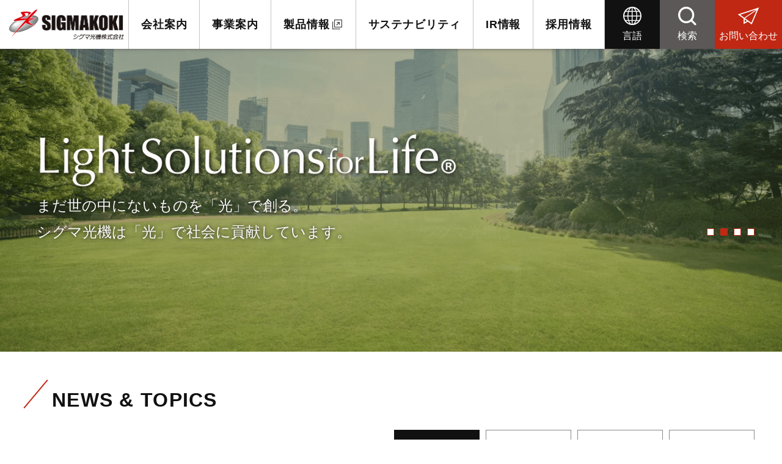

--- FILE ---
content_type: text/html; charset=UTF-8
request_url: https://www.sigma-koki.com/koukoku/3304/
body_size: 55128
content:
<!DOCTYPE html>
<html lang="ja" prefix="og: http://ogp.me/ns#">

<head>
  <!-- Global site tag (gtag.js) - Google Analytics -->
  <script async src="https://www.googletagmanager.com/gtag/js?id=G-5G9LRBLQW8"></script>
  <script>
    window.dataLayer = window.dataLayer || [];
    function gtag(){dataLayer.push(arguments);}
    gtag('js', new Date());
    gtag('config', 'G-5G9LRBLQW8');
  </script>
  <script type="text/javascript">
  var gaJsHost = (("https:" == document.location.protocol) ? "https://ssl." : "http://www.");
  document.write(unescape("%3Cscript src='" + gaJsHost + "google-analytics.com/ga.js' type='text/javascript'%3E%3C/script%3E"));
  </script>
  <script type="text/javascript">
  try {
  var pageTracker = _gat._getTracker("UA-6788872-1");
  pageTracker._trackPageview();
  } catch(err) {}
  </script>
  <meta charset="UTF-8">
  <title>2022年5月期貸借対照表および損益計算書[PDF：242KB] &#8211; SIGMA KOKI　シグマ光機株式会社コーポレートサイト</title>
<meta name='robots' content='max-image-preview:large' />
<meta property="og:type" content="article">
<meta property="og:url" content="https://www.sigma-koki.com/koukoku/3304/">
<meta property="og:site_name" content="SIGMA KOKI　シグマ光機株式会社コーポレートサイト">
<meta property="og:title" content="2022年5月期貸借対照表および損益計算書[PDF：242KB] &#8211; SIGMA KOKI　シグマ光機株式会社コーポレートサイト">
<meta property="og:description" content="">
<meta property="og:image" content="">
<meta property="og:locale" content="ja_JP">
<meta property="fb:app_id" content="">
<style id='classic-theme-styles-inline-css' type='text/css'>
/*! This file is auto-generated */
.wp-block-button__link{color:#fff;background-color:#32373c;border-radius:9999px;box-shadow:none;text-decoration:none;padding:calc(.667em + 2px) calc(1.333em + 2px);font-size:1.125em}.wp-block-file__button{background:#32373c;color:#fff;text-decoration:none}
</style>
<style id='global-styles-inline-css' type='text/css'>
:root{--wp--preset--aspect-ratio--square: 1;--wp--preset--aspect-ratio--4-3: 4/3;--wp--preset--aspect-ratio--3-4: 3/4;--wp--preset--aspect-ratio--3-2: 3/2;--wp--preset--aspect-ratio--2-3: 2/3;--wp--preset--aspect-ratio--16-9: 16/9;--wp--preset--aspect-ratio--9-16: 9/16;--wp--preset--color--black: #000000;--wp--preset--color--cyan-bluish-gray: #abb8c3;--wp--preset--color--white: #ffffff;--wp--preset--color--pale-pink: #f78da7;--wp--preset--color--vivid-red: #cf2e2e;--wp--preset--color--luminous-vivid-orange: #ff6900;--wp--preset--color--luminous-vivid-amber: #fcb900;--wp--preset--color--light-green-cyan: #7bdcb5;--wp--preset--color--vivid-green-cyan: #00d084;--wp--preset--color--pale-cyan-blue: #8ed1fc;--wp--preset--color--vivid-cyan-blue: #0693e3;--wp--preset--color--vivid-purple: #9b51e0;--wp--preset--gradient--vivid-cyan-blue-to-vivid-purple: linear-gradient(135deg,rgba(6,147,227,1) 0%,rgb(155,81,224) 100%);--wp--preset--gradient--light-green-cyan-to-vivid-green-cyan: linear-gradient(135deg,rgb(122,220,180) 0%,rgb(0,208,130) 100%);--wp--preset--gradient--luminous-vivid-amber-to-luminous-vivid-orange: linear-gradient(135deg,rgba(252,185,0,1) 0%,rgba(255,105,0,1) 100%);--wp--preset--gradient--luminous-vivid-orange-to-vivid-red: linear-gradient(135deg,rgba(255,105,0,1) 0%,rgb(207,46,46) 100%);--wp--preset--gradient--very-light-gray-to-cyan-bluish-gray: linear-gradient(135deg,rgb(238,238,238) 0%,rgb(169,184,195) 100%);--wp--preset--gradient--cool-to-warm-spectrum: linear-gradient(135deg,rgb(74,234,220) 0%,rgb(151,120,209) 20%,rgb(207,42,186) 40%,rgb(238,44,130) 60%,rgb(251,105,98) 80%,rgb(254,248,76) 100%);--wp--preset--gradient--blush-light-purple: linear-gradient(135deg,rgb(255,206,236) 0%,rgb(152,150,240) 100%);--wp--preset--gradient--blush-bordeaux: linear-gradient(135deg,rgb(254,205,165) 0%,rgb(254,45,45) 50%,rgb(107,0,62) 100%);--wp--preset--gradient--luminous-dusk: linear-gradient(135deg,rgb(255,203,112) 0%,rgb(199,81,192) 50%,rgb(65,88,208) 100%);--wp--preset--gradient--pale-ocean: linear-gradient(135deg,rgb(255,245,203) 0%,rgb(182,227,212) 50%,rgb(51,167,181) 100%);--wp--preset--gradient--electric-grass: linear-gradient(135deg,rgb(202,248,128) 0%,rgb(113,206,126) 100%);--wp--preset--gradient--midnight: linear-gradient(135deg,rgb(2,3,129) 0%,rgb(40,116,252) 100%);--wp--preset--font-size--small: 13px;--wp--preset--font-size--medium: 20px;--wp--preset--font-size--large: 36px;--wp--preset--font-size--x-large: 42px;--wp--preset--spacing--20: 0.44rem;--wp--preset--spacing--30: 0.67rem;--wp--preset--spacing--40: 1rem;--wp--preset--spacing--50: 1.5rem;--wp--preset--spacing--60: 2.25rem;--wp--preset--spacing--70: 3.38rem;--wp--preset--spacing--80: 5.06rem;--wp--preset--shadow--natural: 6px 6px 9px rgba(0, 0, 0, 0.2);--wp--preset--shadow--deep: 12px 12px 50px rgba(0, 0, 0, 0.4);--wp--preset--shadow--sharp: 6px 6px 0px rgba(0, 0, 0, 0.2);--wp--preset--shadow--outlined: 6px 6px 0px -3px rgba(255, 255, 255, 1), 6px 6px rgba(0, 0, 0, 1);--wp--preset--shadow--crisp: 6px 6px 0px rgba(0, 0, 0, 1);}:where(.is-layout-flex){gap: 0.5em;}:where(.is-layout-grid){gap: 0.5em;}body .is-layout-flex{display: flex;}.is-layout-flex{flex-wrap: wrap;align-items: center;}.is-layout-flex > :is(*, div){margin: 0;}body .is-layout-grid{display: grid;}.is-layout-grid > :is(*, div){margin: 0;}:where(.wp-block-columns.is-layout-flex){gap: 2em;}:where(.wp-block-columns.is-layout-grid){gap: 2em;}:where(.wp-block-post-template.is-layout-flex){gap: 1.25em;}:where(.wp-block-post-template.is-layout-grid){gap: 1.25em;}.has-black-color{color: var(--wp--preset--color--black) !important;}.has-cyan-bluish-gray-color{color: var(--wp--preset--color--cyan-bluish-gray) !important;}.has-white-color{color: var(--wp--preset--color--white) !important;}.has-pale-pink-color{color: var(--wp--preset--color--pale-pink) !important;}.has-vivid-red-color{color: var(--wp--preset--color--vivid-red) !important;}.has-luminous-vivid-orange-color{color: var(--wp--preset--color--luminous-vivid-orange) !important;}.has-luminous-vivid-amber-color{color: var(--wp--preset--color--luminous-vivid-amber) !important;}.has-light-green-cyan-color{color: var(--wp--preset--color--light-green-cyan) !important;}.has-vivid-green-cyan-color{color: var(--wp--preset--color--vivid-green-cyan) !important;}.has-pale-cyan-blue-color{color: var(--wp--preset--color--pale-cyan-blue) !important;}.has-vivid-cyan-blue-color{color: var(--wp--preset--color--vivid-cyan-blue) !important;}.has-vivid-purple-color{color: var(--wp--preset--color--vivid-purple) !important;}.has-black-background-color{background-color: var(--wp--preset--color--black) !important;}.has-cyan-bluish-gray-background-color{background-color: var(--wp--preset--color--cyan-bluish-gray) !important;}.has-white-background-color{background-color: var(--wp--preset--color--white) !important;}.has-pale-pink-background-color{background-color: var(--wp--preset--color--pale-pink) !important;}.has-vivid-red-background-color{background-color: var(--wp--preset--color--vivid-red) !important;}.has-luminous-vivid-orange-background-color{background-color: var(--wp--preset--color--luminous-vivid-orange) !important;}.has-luminous-vivid-amber-background-color{background-color: var(--wp--preset--color--luminous-vivid-amber) !important;}.has-light-green-cyan-background-color{background-color: var(--wp--preset--color--light-green-cyan) !important;}.has-vivid-green-cyan-background-color{background-color: var(--wp--preset--color--vivid-green-cyan) !important;}.has-pale-cyan-blue-background-color{background-color: var(--wp--preset--color--pale-cyan-blue) !important;}.has-vivid-cyan-blue-background-color{background-color: var(--wp--preset--color--vivid-cyan-blue) !important;}.has-vivid-purple-background-color{background-color: var(--wp--preset--color--vivid-purple) !important;}.has-black-border-color{border-color: var(--wp--preset--color--black) !important;}.has-cyan-bluish-gray-border-color{border-color: var(--wp--preset--color--cyan-bluish-gray) !important;}.has-white-border-color{border-color: var(--wp--preset--color--white) !important;}.has-pale-pink-border-color{border-color: var(--wp--preset--color--pale-pink) !important;}.has-vivid-red-border-color{border-color: var(--wp--preset--color--vivid-red) !important;}.has-luminous-vivid-orange-border-color{border-color: var(--wp--preset--color--luminous-vivid-orange) !important;}.has-luminous-vivid-amber-border-color{border-color: var(--wp--preset--color--luminous-vivid-amber) !important;}.has-light-green-cyan-border-color{border-color: var(--wp--preset--color--light-green-cyan) !important;}.has-vivid-green-cyan-border-color{border-color: var(--wp--preset--color--vivid-green-cyan) !important;}.has-pale-cyan-blue-border-color{border-color: var(--wp--preset--color--pale-cyan-blue) !important;}.has-vivid-cyan-blue-border-color{border-color: var(--wp--preset--color--vivid-cyan-blue) !important;}.has-vivid-purple-border-color{border-color: var(--wp--preset--color--vivid-purple) !important;}.has-vivid-cyan-blue-to-vivid-purple-gradient-background{background: var(--wp--preset--gradient--vivid-cyan-blue-to-vivid-purple) !important;}.has-light-green-cyan-to-vivid-green-cyan-gradient-background{background: var(--wp--preset--gradient--light-green-cyan-to-vivid-green-cyan) !important;}.has-luminous-vivid-amber-to-luminous-vivid-orange-gradient-background{background: var(--wp--preset--gradient--luminous-vivid-amber-to-luminous-vivid-orange) !important;}.has-luminous-vivid-orange-to-vivid-red-gradient-background{background: var(--wp--preset--gradient--luminous-vivid-orange-to-vivid-red) !important;}.has-very-light-gray-to-cyan-bluish-gray-gradient-background{background: var(--wp--preset--gradient--very-light-gray-to-cyan-bluish-gray) !important;}.has-cool-to-warm-spectrum-gradient-background{background: var(--wp--preset--gradient--cool-to-warm-spectrum) !important;}.has-blush-light-purple-gradient-background{background: var(--wp--preset--gradient--blush-light-purple) !important;}.has-blush-bordeaux-gradient-background{background: var(--wp--preset--gradient--blush-bordeaux) !important;}.has-luminous-dusk-gradient-background{background: var(--wp--preset--gradient--luminous-dusk) !important;}.has-pale-ocean-gradient-background{background: var(--wp--preset--gradient--pale-ocean) !important;}.has-electric-grass-gradient-background{background: var(--wp--preset--gradient--electric-grass) !important;}.has-midnight-gradient-background{background: var(--wp--preset--gradient--midnight) !important;}.has-small-font-size{font-size: var(--wp--preset--font-size--small) !important;}.has-medium-font-size{font-size: var(--wp--preset--font-size--medium) !important;}.has-large-font-size{font-size: var(--wp--preset--font-size--large) !important;}.has-x-large-font-size{font-size: var(--wp--preset--font-size--x-large) !important;}
:where(.wp-block-post-template.is-layout-flex){gap: 1.25em;}:where(.wp-block-post-template.is-layout-grid){gap: 1.25em;}
:where(.wp-block-columns.is-layout-flex){gap: 2em;}:where(.wp-block-columns.is-layout-grid){gap: 2em;}
:root :where(.wp-block-pullquote){font-size: 1.5em;line-height: 1.6;}
</style>
<link rel="preload" as="style" href="https://www.sigma-koki.com/asset/themes/sigma_base/css/style.css?date=20250421042403". media="all" onload="this.onload=null;this.rel='stylesheet'" />
<link rel="stylesheet" href="https://www.sigma-koki.com/asset/themes/sigma_base/css/style.css?date=20250421042403". media="all" />
<meta charset="UTF-8"><meta name="viewport" content="width=device-width, initial-scale=1"><meta name="format-detection" content="telephone=no"><link rel="canonical" href="https://www.sigma-koki.com/koukoku/3304/" /><meta name="description" content=""><link rel="icon" href="/asset/data/cropped-index-32x32.png" sizes="32x32" />
<link rel="icon" href="/asset/data/cropped-index-192x192.png" sizes="192x192" />
<link rel="apple-touch-icon" href="/asset/data/cropped-index-180x180.png" />
<meta name="msapplication-TileImage" content="/asset/data/cropped-index-270x270.png" />
<meta name="msapplication-TileColor" content="">
<meta name="theme-color" content="">
</head>

<body data-rsssl=1 class="koukoku-template-default single single-koukoku postid-3304 wp-custom-logo">
  <header class="header header--fixed">
    <div class="header__body">
      <a href="https://www.sigma-koki.com" class="header__logo"><img src="https://www.sigma-koki.com/asset/themes/sigma_base/images/logo.png" alt="ロゴマーク" class="header__img"></a>
      <div class="header__inner">
        <nav class="header__nav gnav" id="gnav">
          <ul class="menu-list-wrap">
            <li id="menu-item-274" class="menu-item menu-item-type-post_type menu-item-object-page menu-item-has-children menu-item-274"><a href="https://www.sigma-koki.com/company/">会社案内</a>
<ul class="sub-menu">
	<li id="menu-item-275" class="menu-item menu-item-type-post_type menu-item-object-page menu-item-275"><a href="https://www.sigma-koki.com/company/philosophy/">経営理念・方針・全社戦略</a></li>
	<li id="menu-item-7073" class="menu-item menu-item-type-post_type menu-item-object-page menu-item-7073"><a href="https://www.sigma-koki.com/company/history/">当社のあゆみ・沿革</a></li>
	<li id="menu-item-276" class="menu-item menu-item-type-post_type menu-item-object-page menu-item-276"><a href="https://www.sigma-koki.com/company/message/">社長メッセージ</a></li>
	<li id="menu-item-277" class="menu-item menu-item-type-post_type menu-item-object-page menu-item-277"><a href="https://www.sigma-koki.com/company/overview/">会社概要</a></li>
	<li id="menu-item-278" class="menu-item menu-item-type-post_type menu-item-object-page menu-item-278"><a href="https://www.sigma-koki.com/company/office/">事業所一覧・アクセス</a></li>
	<li id="menu-item-279" class="menu-item menu-item-type-post_type menu-item-object-page menu-item-279"><a href="https://www.sigma-koki.com/company/brand/">グローバルブランド</a></li>
	<li id="menu-item-280" class="menu-item menu-item-type-post_type menu-item-object-page menu-item-280"><a href="https://www.sigma-koki.com/company/public-research/">公的研究費の運営・管理責任体制</a></li>
</ul>
</li>
<li id="menu-item-281" class="menu-item menu-item-type-post_type menu-item-object-page menu-item-has-children menu-item-281"><a href="https://www.sigma-koki.com/business/">事業案内</a>
<ul class="sub-menu">
	<li id="menu-item-282" class="menu-item menu-item-type-post_type menu-item-object-page menu-item-282"><a href="https://www.sigma-koki.com/business/about/">事業内容</a></li>
	<li id="menu-item-7074" class="menu-item menu-item-type-post_type menu-item-object-page menu-item-7074"><a href="https://www.sigma-koki.com/business/strength/">シグマ光機の強み</a></li>
	<li id="menu-item-283" class="menu-item menu-item-type-post_type menu-item-object-page menu-item-283"><a href="https://www.sigma-koki.com/business/equipment/">設備</a></li>
	<li id="menu-item-284" class="menu-item menu-item-type-post_type menu-item-object-page menu-item-284"><a href="https://www.sigma-koki.com/business/collaboration/">産学官連携の取り組み</a></li>
	<li id="menu-item-961" class="menu-item menu-item-type-custom menu-item-object-custom menu-item-961"><a target="_blank" rel="noopener" href="https://jp.optosigma.com/ja_jp/">製品情報・ストア</a></li>
	<li id="menu-item-960" class="menu-item menu-item-type-custom menu-item-object-custom menu-item-960"><a target="_blank" rel="noopener" href="https://www.global-optosigma.com/jp/Contacts/">製品のお問い合わせ</a></li>
</ul>
</li>
<li id="menu-item-2026" class="menu-item menu-item-type-custom menu-item-object-custom menu-item-2026"><a target="_blank" rel="noopener" href="https://jp.optosigma.com/ja_jp/">製品情報</a></li>
<li id="menu-item-3219" class="menu-item menu-item-type-post_type menu-item-object-page menu-item-has-children menu-item-3219"><a href="https://www.sigma-koki.com/sustainability/">サステナビリティ</a>
<ul class="sub-menu">
	<li id="menu-item-3229" class="menu-item menu-item-type-post_type menu-item-object-page menu-item-3229"><a href="https://www.sigma-koki.com/sustainability/sustainability-policy/">サステナビリティ基本方針</a></li>
	<li id="menu-item-3226" class="menu-item menu-item-type-post_type menu-item-object-page menu-item-has-children menu-item-3226"><a href="https://www.sigma-koki.com/sustainability/environment/">E.環境</a>
	<ul class="sub-menu">
		<li id="menu-item-3228" class="menu-item menu-item-type-post_type menu-item-object-page menu-item-3228"><a href="https://www.sigma-koki.com/sustainability/environment/quality-policy/">品質方針・環境方針</a></li>
		<li id="menu-item-3227" class="menu-item menu-item-type-post_type menu-item-object-page menu-item-3227"><a href="https://www.sigma-koki.com/sustainability/environment/quality-activity/">品質活動・環境活動</a></li>
	</ul>
</li>
	<li id="menu-item-3223" class="menu-item menu-item-type-post_type menu-item-object-page menu-item-has-children menu-item-3223"><a href="https://www.sigma-koki.com/sustainability/social/">S.社会</a>
	<ul class="sub-menu">
		<li id="menu-item-3225" class="menu-item menu-item-type-post_type menu-item-object-page menu-item-3225"><a href="https://www.sigma-koki.com/sustainability/social/employee/">従業員への取り組み</a></li>
		<li id="menu-item-3224" class="menu-item menu-item-type-post_type menu-item-object-page menu-item-3224"><a href="https://www.sigma-koki.com/sustainability/social/contribution-activity/">社会貢献活動</a></li>
	</ul>
</li>
	<li id="menu-item-3220" class="menu-item menu-item-type-post_type menu-item-object-page menu-item-has-children menu-item-3220"><a href="https://www.sigma-koki.com/sustainability/governance/">G.企業統治</a>
	<ul class="sub-menu">
		<li id="menu-item-3222" class="menu-item menu-item-type-post_type menu-item-object-page menu-item-3222"><a href="https://www.sigma-koki.com/sustainability/governance/corporate-governance/">コーポレートガバナンス</a></li>
		<li id="menu-item-3221" class="menu-item menu-item-type-post_type menu-item-object-page menu-item-3221"><a href="https://www.sigma-koki.com/sustainability/governance/security/">情報セキュリティ基本方針</a></li>
	</ul>
</li>
</ul>
</li>
<li id="menu-item-285" class="menu-item menu-item-type-post_type menu-item-object-page menu-item-has-children menu-item-285"><a href="https://www.sigma-koki.com/ir/">IR情報</a>
<ul class="sub-menu">
	<li id="menu-item-286" class="menu-item menu-item-type-post_type menu-item-object-page menu-item-286"><a href="https://www.sigma-koki.com/ir/individual/">個人投資家の皆様へ</a></li>
	<li id="menu-item-339" class="menu-item menu-item-type-custom menu-item-object-custom menu-item-has-children menu-item-339"><a href="https://www.sigma-koki.com/ir_news/">IRニュース</a>
	<ul class="sub-menu">
		<li id="menu-item-947" class="menu-item menu-item-type-custom menu-item-object-custom menu-item-947"><a href="https://www.sigma-koki.com/ir_category/settlement/">決算資料室</a></li>
		<li id="menu-item-948" class="menu-item menu-item-type-custom menu-item-object-custom menu-item-948"><a href="https://www.sigma-koki.com/ir_category/company/">企業情報</a></li>
		<li id="menu-item-949" class="menu-item menu-item-type-custom menu-item-object-custom menu-item-949"><a href="https://www.sigma-koki.com/ir_category/shareholders/">株式関連</a></li>
	</ul>
</li>
	<li id="menu-item-289" class="menu-item menu-item-type-post_type menu-item-object-page menu-item-has-children menu-item-289"><a href="https://www.sigma-koki.com/ir/document/">IR資料室</a>
	<ul class="sub-menu">
		<li id="menu-item-335" class="menu-item menu-item-type-custom menu-item-object-custom menu-item-335"><a href="https://www.sigma-koki.com/document_category/tansin/">決算短信</a></li>
		<li id="menu-item-336" class="menu-item menu-item-type-custom menu-item-object-custom menu-item-336"><a href="https://www.sigma-koki.com/document_category/yuho/">有価証券報告書</a></li>
		<li id="menu-item-337" class="menu-item menu-item-type-custom menu-item-object-custom menu-item-337"><a href="https://www.sigma-koki.com/document_category/setumei/">決算説明会資料</a></li>
		<li id="menu-item-338" class="menu-item menu-item-type-custom menu-item-object-custom menu-item-338"><a href="https://www.sigma-koki.com/document_category/houkoku/">報告書</a></li>
	</ul>
</li>
	<li id="menu-item-290" class="menu-item menu-item-type-post_type menu-item-object-page menu-item-has-children menu-item-290"><a href="https://www.sigma-koki.com/ir/zaimu/">財務ハイライト</a>
	<ul class="sub-menu">
		<li id="menu-item-318" class="menu-item menu-item-type-post_type menu-item-object-page menu-item-318"><a href="https://www.sigma-koki.com/ir/zaimu/renketsu/">連結決算</a></li>
		<li id="menu-item-319" class="menu-item menu-item-type-post_type menu-item-object-page menu-item-319"><a href="https://www.sigma-koki.com/ir/zaimu/tantai/">単体決算</a></li>
	</ul>
</li>
	<li id="menu-item-293" class="menu-item menu-item-type-post_type menu-item-object-page menu-item-has-children menu-item-293"><a href="https://www.sigma-koki.com/ir/holder/">株主・株式情報</a>
	<ul class="sub-menu">
		<li id="menu-item-320" class="menu-item menu-item-type-post_type menu-item-object-page menu-item-320"><a href="https://www.sigma-koki.com/ir/holder/stocks/">株式の状況</a></li>
		<li id="menu-item-321" class="menu-item menu-item-type-post_type menu-item-object-page menu-item-321"><a href="https://www.sigma-koki.com/ir/holder/kangen/">株主還元・配当</a></li>
		<li id="menu-item-3231" class="menu-item menu-item-type-post_type menu-item-object-page menu-item-3231"><a href="https://www.sigma-koki.com/ir/holder/meeting/">株主総会</a></li>
		<li id="menu-item-323" class="menu-item menu-item-type-post_type menu-item-object-page menu-item-323"><a href="https://www.sigma-koki.com/ir/holder/tetuzuki/">手続きのご案内</a></li>
	</ul>
</li>
	<li id="menu-item-298" class="menu-item menu-item-type-post_type menu-item-object-page menu-item-298"><a href="https://www.sigma-koki.com/ir/calendar/">IRカレンダー</a></li>
	<li id="menu-item-301" class="menu-item menu-item-type-post_type menu-item-object-page menu-item-301"><a href="https://www.sigma-koki.com/ir/koukoku/">公告</a></li>
	<li id="menu-item-299" class="menu-item menu-item-type-post_type menu-item-object-page menu-item-299"><a href="https://www.sigma-koki.com/ir/faq/">よくあるご質問</a></li>
	<li id="menu-item-300" class="menu-item menu-item-type-post_type menu-item-object-page menu-item-300"><a href="https://www.sigma-koki.com/ir/policy/">IRポリシー</a></li>
	<li id="menu-item-944" class="menu-item menu-item-type-post_type menu-item-object-page menu-item-944"><a href="https://www.sigma-koki.com/contact/ir/">IR関連のお問い合わせ</a></li>
</ul>
</li>
<li id="menu-item-308" class="menu-item menu-item-type-post_type menu-item-object-page menu-item-has-children menu-item-308"><a href="https://www.sigma-koki.com/recruit/">採用情報</a>
<ul class="sub-menu">
	<li id="menu-item-309" class="menu-item menu-item-type-post_type menu-item-object-page menu-item-309"><a href="https://www.sigma-koki.com/recruit/fresh/">新卒採用</a></li>
	<li id="menu-item-4072" class="menu-item menu-item-type-custom menu-item-object-custom menu-item-4072"><a target="_blank" rel="noopener" href="https://job-gear.net/sigmakoki/">キャリア採用</a></li>
	<li id="menu-item-945" class="menu-item menu-item-type-post_type menu-item-object-page menu-item-945"><a href="https://www.sigma-koki.com/contact/recruit/">新卒採用のお問い合わせ</a></li>
</ul>
</li>
          </ul>
        </nav>
        <ul class="cv-list">
          <li class="cv-list__item cv-list__item--lang lang-btn"><a class="cv-list__link" href="https://www.sigma-koki.com/contact/"><span class="cv-list__btn"><span class="sp-none">言語</span><span class="sp-only">Lang</span></span></a></li>
          <li class="cv-list__item cv-list__item--search search-btn"><a class="cv-list__link" href="https://www.sigma-koki.com/contact/"><span class="cv-list__btn"><span class="sp-none">検索</span><span class="sp-only">Search</span></span></a></li>
          <li class="cv-list__item cv-list__item--contact"><a class="cv-list__link" href="https://www.sigma-koki.com/contact/"><span class="cv-list__btn"><span class="sp-none">お問い合わせ</span><span class="sp-only">Contact</span></span></a></li>
          <li class="cv-list__item cv-list__item--menu pc-none" id="menu-btn">
            <a class="cv-list__link"><span class="cv-list__btn"><span class="sp-none">メニュー</span><span class="sp-only">Menu</span></span>
            </a>
          </li>
        </ul>
      </div>
    </div>
  </header>

  <!-- ここまで -->

<main class="main">
  <!--
HERO
-->
  <section class="hero">
    <div class="slider">
      <div class="slider__item">
        <div class="message">
          <div class="container">
            <h2 class="message__title"> <img data-lazy="https://www.sigma-koki.com/asset/themes/sigma_base/images/logo_copy.png" src="https://www.sigma-koki.com/asset/themes/sigma_base/images/logo_copy.png" class="message__img" alt="Light Solutions for Life"></h2>
            <p class="message__description">まだ世の中にないものを「光」で創る。<br>シグマ光機は「光」で社会に貢献しています。</p>
          </div>
        </div>
        <img data-lazy="https://www.sigma-koki.com/asset/themes/sigma_base/images/slider01_2.png" src="https://www.sigma-koki.com/asset/themes/sigma_base/images/slider01_2.png" alt="" class="hero__img">
      </div>
      <div class="slider__item">
        <div class="message message--right">
          <div class="container">
            <h2 class="message__title"> <img data-lazy="https://www.sigma-koki.com/asset/themes/sigma_base/images/logo_copy.png" src="https://www.sigma-koki.com/asset/themes/sigma_base/images/logo_copy.png" class="message__img" alt="Light Solutions for Life"></h2>
            <p class="message__description">「光技術」の最先端を支える「ものづくり」。<br>シグマ光機は「世界で1つ」に挑戦しています。</p>
          </div>
        </div>
        <img data-lazy="https://www.sigma-koki.com/asset/themes/sigma_base/images/slider04.png" src="https://www.sigma-koki.com/asset/themes/sigma_base/images/slider04.png" alt="" class="hero__img">
        <p class="slider__copylight">&copy;NASAJPL-Caltech</p>
      </div>
      <div class="slider__item">
        <div class="message message--black message--right">
          <div class="container">
            <h2 class="message__title"> <img data-lazy="https://www.sigma-koki.com/asset/themes/sigma_base/images/logo_copy_bk.png" src="https://www.sigma-koki.com/asset/themes/sigma_base/images/logo_copy_bk.png" class="message__img" alt="Light Solutions for Life"></h2>
            <p class="message__description">研究開発から生産設備まで、<br>シグマ光機は「光」で解決する企業です。</p>
          </div>
        </div>
        <img data-lazy="https://www.sigma-koki.com/asset/themes/sigma_base/images/slider02_1.png" src="https://www.sigma-koki.com/asset/themes/sigma_base/images/slider02_1.png" alt="" class="hero__img">
      </div>
      <div class="slider__item">
        <div class="message message--top">
          <div class="container">
            <h2 class="message__title"> <img data-lazy="https://www.sigma-koki.com/asset/themes/sigma_base/images/logo_copy.png" src="https://www.sigma-koki.com/asset/themes/sigma_base/images/logo_copy.png" class="message__img" alt="Light Solutions for Life"></h2>
            <p class="message__description">「精度の高い製品を、より早く」。<br>常に「挑戦」をしていく、それが私たちシグマ光機です。</p>
          </div>
        </div>
        <img data-lazy="https://www.sigma-koki.com/asset/themes/sigma_base/images/slider03_1.png" src="https://www.sigma-koki.com/asset/themes/sigma_base/images/slider03_1.png" alt="" class="hero__img">
      </div>
    </div>
    <div class="hero__news pc-only">
      <div class="container">
              </div>
    </div>
  </section>

  <section class="section section--news pc-none">
    <div class="container">
          </div>
  </section>



    <section class="section section--topics">
    <div class="container">
      <div class="section__header">
        <h2 class="section__title">NEWS &amp; TOPICS</h2>
      </div>
      <div class="tabs tabs--top">
        <!--タブ切替の部分-->
        <input id="all" type="radio" name="tabs__item" checked>
        <label class="tabs__item tabs__item--all" for="all">ALL</label>
                <input id="news" type="radio" name="tabs__item">
        <label class="tabs__item tabs__item--news" for="news">
          NEWS</label>
                <input id="ir" type="radio" name="tabs__item">
        <label class="tabs__item tabs__item--ir" for="ir">
          IR</label>
                <input id="pr" type="radio" name="tabs__item">
        <label class="tabs__item tabs__item--pr" for="pr">
          PR</label>
                <!--ここまで-->
        <!--タブ切替のBODY部分-->
        <div class="news-list news-list--tab" id="all_content">
                    <article class="news-list__item">
                        <a href="https://www.sigma-koki.com/document_category/houkoku/" class="news-list__link"></a>
                        <time class="news-list__time">
              2026/01/16</time>
                        <span class="news-list__category news-list__category--ir">
              IR</span>
             <span class="news-list__new news-list__new--active">NEW</span>
            <h2 class="news-list__post-title">
              「統合報告書 2025」を掲載しました            </h2>
          </article>
                    <article class="news-list__item">
                        <a href="https://www.sigma-koki.com/document_category/setumei/" class="news-list__link"></a>
                        <time class="news-list__time">
              2026/01/14</time>
                        <span class="news-list__category news-list__category--ir">
              IR</span>
             <span class="news-list__new news-list__new--active">NEW</span>
            <h2 class="news-list__post-title">
              「2026年5月期 第2四半期決算説明会資料」を掲載しました            </h2>
          </article>
                    <article class="news-list__item">
                        <a href="https://www.sigma-koki.com/document_category/yuho/" class="news-list__link"></a>
                        <time class="news-list__time">
              2026/01/13</time>
                        <span class="news-list__category news-list__category--ir">
              IR</span>
             <span class="news-list__new news-list__new--active">NEW</span>
            <h2 class="news-list__post-title">
              「第51期(2026年5月期)半期報告書」を掲載しました            </h2>
          </article>
                    <article class="news-list__item">
                        <a href="https://www.sigma-koki.com/document_category/tansin/" class="news-list__link"></a>
                        <time class="news-list__time">
              2026/01/09</time>
                        <span class="news-list__category news-list__category--ir">
              IR</span>
             <span class="news-list__new news-list__new--active">NEW</span>
            <h2 class="news-list__post-title">
              「2026年5月期 第2四半期(中間期)決算短信」を掲載しました            </h2>
          </article>
                    <article class="news-list__item">
                        <a href="https://www.sigma-koki.com/ir/calendar/" class="news-list__link"></a>
                        <time class="news-list__time">
              2025/12/09</time>
                        <span class="news-list__category news-list__category--ir">
              IR</span>
             <span class="news-list__new ">NEW</span>
            <h2 class="news-list__post-title">
              2026年5月期第2四半期決算の開示は、2026年1月9日(金)15:00以降を予定しております            </h2>
          </article>
                  </div>
                <div class="news-list news-list--tab" id="news_content">
                    <article class="news-list__item">
                        <a href="https://www.sigma-koki.com/news/8027/" class="news-list__link"></a>
                        <time class="news-list__time">
              2025/11/27</time>
                        <span class="news-list__category news-list__category--news">
              NEWS</span>
            <span class="news-list__new ">NEW</span>
            <h2 class="news-list__post-title">
              「年末年始休業のご案内」を掲載しました            </h2>
          </article>

                    <article class="news-list__item">
                        <a href="https://www.sigma-koki.com/news/7424/" class="news-list__link"></a>
                        <time class="news-list__time">
              2025/07/18</time>
                        <span class="news-list__category news-list__category--news">
              NEWS</span>
            <span class="news-list__new ">NEW</span>
            <h2 class="news-list__post-title">
              「夏季休業のご案内」を掲載しました            </h2>
          </article>

                    <article class="news-list__item">
                        <a href="https://www.sigma-koki.com/sustainability/social/employee/#women" class="news-list__link"></a>
                        <time class="news-list__time">
              2025/06/13</time>
                        <span class="news-list__category news-list__category--news">
              NEWS</span>
            <span class="news-list__new ">NEW</span>
            <h2 class="news-list__post-title">
              「女性の活躍に関する情報の公表(2025年6月実績)」を掲載しました            </h2>
          </article>

                    <article class="news-list__item">
                        <a href="https://www.sigma-koki.com/company/" class="news-list__link"></a>
                        <time class="news-list__time">
              2025/06/02</time>
                        <span class="news-list__category news-list__category--news">
              NEWS</span>
            <span class="news-list__new ">NEW</span>
            <h2 class="news-list__post-title">
              「会社案内」ページに「全社戦略」「当社のあゆみ」を掲載しました            </h2>
          </article>

                    <article class="news-list__item">
                        <a href="https://www.sigma-koki.com/business/about" class="news-list__link"></a>
                        <time class="news-list__time">
              2025/06/02</time>
                        <span class="news-list__category news-list__category--news">
              NEWS</span>
            <span class="news-list__new ">NEW</span>
            <h2 class="news-list__post-title">
              「個人投資家の皆様へ」ページを「事業案内」ページに移動しました            </h2>
          </article>

          
        </div>
                <div class="news-list news-list--tab" id="ir_content">
                    <article class="news-list__item">
                        <a href="https://www.sigma-koki.com/document_category/houkoku/" class="news-list__link"></a>
                        <time class="news-list__time">
              2026/01/16</time>
                        <span class="news-list__category news-list__category--ir">
              IR</span>
            <span class="news-list__new news-list__new--active">NEW</span>
            <h2 class="news-list__post-title">
              「統合報告書 2025」を掲載しました            </h2>
          </article>

                    <article class="news-list__item">
                        <a href="https://www.sigma-koki.com/document_category/setumei/" class="news-list__link"></a>
                        <time class="news-list__time">
              2026/01/14</time>
                        <span class="news-list__category news-list__category--ir">
              IR</span>
            <span class="news-list__new news-list__new--active">NEW</span>
            <h2 class="news-list__post-title">
              「2026年5月期 第2四半期決算説明会資料」を掲載しました            </h2>
          </article>

                    <article class="news-list__item">
                        <a href="https://www.sigma-koki.com/document_category/yuho/" class="news-list__link"></a>
                        <time class="news-list__time">
              2026/01/13</time>
                        <span class="news-list__category news-list__category--ir">
              IR</span>
            <span class="news-list__new news-list__new--active">NEW</span>
            <h2 class="news-list__post-title">
              「第51期(2026年5月期)半期報告書」を掲載しました            </h2>
          </article>

                    <article class="news-list__item">
                        <a href="https://www.sigma-koki.com/document_category/tansin/" class="news-list__link"></a>
                        <time class="news-list__time">
              2026/01/09</time>
                        <span class="news-list__category news-list__category--ir">
              IR</span>
            <span class="news-list__new news-list__new--active">NEW</span>
            <h2 class="news-list__post-title">
              「2026年5月期 第2四半期(中間期)決算短信」を掲載しました            </h2>
          </article>

                    <article class="news-list__item">
                        <a href="https://www.sigma-koki.com/ir/calendar/" class="news-list__link"></a>
                        <time class="news-list__time">
              2025/12/09</time>
                        <span class="news-list__category news-list__category--ir">
              IR</span>
            <span class="news-list__new ">NEW</span>
            <h2 class="news-list__post-title">
              2026年5月期第2四半期決算の開示は、2026年1月9日(金)15:00以降を予定しております            </h2>
          </article>

          
        </div>
                <div class="news-list news-list--tab" id="pr_content">
                    <article class="news-list__item">
                        <a href="https://www.sigma-koki.com/business/collaboration/pj-20240105/" class="news-list__link"></a>
                        <time class="news-list__time">
              2024/01/05</time>
                        <span class="news-list__category news-list__category--pr">
              PR</span>
            <span class="news-list__new ">NEW</span>
            <h2 class="news-list__post-title">
              戦略的イノベーション創造プログラム（SIP）第3期量子課題の研究テーマ「超高速通信・モビリティ等を支える時空間ビジネス基盤の構築」に参画            </h2>
          </article>

                    <article class="news-list__item">
                        <a href="https://www.sigma-koki.com/business/collaboration/pj-20220118/" class="news-list__link"></a>
                        <time class="news-list__time">
              2022/01/18</time>
                        <span class="news-list__category news-list__category--pr">
              PR</span>
            <span class="news-list__new ">NEW</span>
            <h2 class="news-list__post-title">
              世界初のヘルメット型PET装置「頭部専用PET装置 Vrain®」の製造受託            </h2>
          </article>

                    <article class="news-list__item">
                        <a href="https://www.sigma-koki.com/business/collaboration/pj-20200805/" class="news-list__link"></a>
                        <time class="news-list__time">
              2020/08/05</time>
                        <span class="news-list__category news-list__category--pr">
              PR</span>
            <span class="news-list__new ">NEW</span>
            <h2 class="news-list__post-title">
              シグマ光機の光学部品を搭載したNASA火星探査機の打ち上げに成功            </h2>
          </article>

                    <article class="news-list__item">
                        <a href="https://www.sigma-koki.com/business/collaboration/pj-20200410/" class="news-list__link"></a>
                        <time class="news-list__time">
              2020/04/10</time>
                        <span class="news-list__category news-list__category--pr">
              PR</span>
            <span class="news-list__new ">NEW</span>
            <h2 class="news-list__post-title">
              未来社会創造事業（大規模プロジェクト型）「クラウド光格子時計による時空間情報基盤の構築」プロジェクト            </h2>
          </article>

          
        </div>
              </div>
      <div class="section__footer">
        <a href="https://www.sigma-koki.com/news/" class="btn">もっと見る</a>
      </div>
    </div>
  </section>
  
  <!--
 *** PICKUP MENU
-->
  <section class="section section--pickup">
    <div class="container">
      <div class="section__header">
        <h2 class="section__title">PICKUP MENU</h2>
      </div>
      <ul class="pickup-list">
        <li class="pickup-list__item"><a href="https://www.sigma-koki.com/message/" class="pickup-list__link">
            <h3 class="pickup-list__ttl"><span class="pickup-list__ttl-ja">社長メッセージ</span><span class="pickup-list__ttl-en">Message</span></h3><span class="pickup-list__btn">MORE</span>
          </a>
        </li>
        <li class="pickup-list__item"><a href="https://www.sigma-koki.com/company/overview/" class="pickup-list__link">
            <h3 class="pickup-list__ttl"><span class="pickup-list__ttl-ja">会社概要</span><span class="pickup-list__ttl-en">Company overview</span></h3><span class="pickup-list__btn">MORE</span>
          </a>
        </li>
        <li class="pickup-list__item"><a href="https://www.sigma-koki.com/ir/individual/overview/" class="pickup-list__link">
            <h3 class="pickup-list__ttl"><span class="pickup-list__ttl-ja">早わかり講座</span><span class="pickup-list__ttl-en">Individual investor</span></h3><span class="pickup-list__btn">MORE</span>
          </a>
        </li>
        <li class="pickup-list__item"><a href="https://www.sigma-koki.com/ir/" class="pickup-list__link">
            <h3 class="pickup-list__ttl"><span class="pickup-list__ttl-ja">投資家様情報</span><span class="pickup-list__ttl-en">IR</span></h3><span class="pickup-list__btn">MORE</span>
          </a>
        </li>
        <li class="pickup-list__item"><a href="https://www.sigma-koki.com/sustainability/" class="pickup-list__link">
            <h3 class="pickup-list__ttl"><span class="pickup-list__ttl-ja">サステナビリティ</span><span class="pickup-list__ttl-en">Sustainability</span></h3><span class="pickup-list__btn">MORE</span>
          </a>
        </li>
        <li class="pickup-list__item"><a href="https://www.sigma-koki.com/recruit/" class="pickup-list__link">
            <h3 class="pickup-list__ttl"><span class="pickup-list__ttl-ja">採用情報</span><span class="pickup-list__ttl-en">Recruit</span></h3><span class="pickup-list__btn">MORE</span>
          </a>
        </li>
      </ul>
    </div>
  </section>


  <!--
 *** PRODUCTS
-->
  <section class="section section--product">
    <div class="container">
      <div class="section__header">
        <h2 class="section__title">PRODUCTS</h2>
      </div>
      <ul class="pickup-pdc-list">
        <li class="pickup-pdc-list__item"><a href="https://jp.optosigma.com/ja_jp/application-systems.html" class="pickup-pdc-list__link" rel="noopener" target="_blank">
            <h3 class="pickup-pdc-list__ttl"><span class="pickup-pdc-list__ttl-name">アプリケーションシステム</span><span class="pickup-pdc-list__ttl-ctg">Application system</span></h3>
            <img src="https://www.sigma-koki.com/asset/themes/sigma_base/images/app_image01.jpg" alt="" class="pickup-pdc-list__img">
          </a>
        </li>
        <li class="pickup-pdc-list__item"><a href="https://jp.optosigma.com/ja_jp/optical-cage-systems-core-unit-for-microscopy.html" class="pickup-pdc-list__link" rel="noopener" target="_blank">
            <h3 class="pickup-pdc-list__ttl"><span class="pickup-pdc-list__ttl-name">ケージ・コアユニット</span><span class="pickup-pdc-list__ttl-ctg">Cage core unit</span></h3>
            <img src="https://www.sigma-koki.com/asset/themes/sigma_base/images/int_image01.jpg" alt="" class="pickup-pdc-list__img">
          </a>
        </li>
        <li class="pickup-pdc-list__item"><a href="https://jp.optosigma.com/ja_jp/motorized-stages.html" class="pickup-pdc-list__link" rel="noopener" target="_blank">
            <h3 class="pickup-pdc-list__ttl"><span class="pickup-pdc-list__ttl-name">自動ステージ</span><span class="pickup-pdc-list__ttl-ctg">Automatic stage</span></h3>
            <img src="https://www.sigma-koki.com/asset/themes/sigma_base/images/mc_image01.jpg" alt="" class="pickup-pdc-list__img">
          </a>
        </li>
        <li class="pickup-pdc-list__item"><a href="https://jp.optosigma.com/ja_jp/optics-optical-coatings.html" class="pickup-pdc-list__link" rel="noopener" target="_blank">
            <h3 class="pickup-pdc-list__ttl"><span class="pickup-pdc-list__ttl-name">光学素子</span><span class="pickup-pdc-list__ttl-ctg">Optical element</span></h3>
            <img src="https://www.sigma-koki.com/asset/themes/sigma_base/images/opt_image01.jpg" alt="" class="pickup-pdc-list__img">
          </a>
        </li>
      </ul>
      <!--
 *** STORE BANNER
-->
      <section class="section section--store">
        <div class="store-banner"><a href="https://jp.optosigma.com/ja_jp/" rel="noopener" target="_blank" class="store-banner__link"></a>
  <img src="https://www.sigma-koki.com/asset/themes/sigma_base/images/prd-bnr.png" alt="" class="store-banner__img">
  <div class="store-banner__text">
    <h3 class="store-banner__ttl"><span class="store-banner__ttl-en">Online store</span><span class="store-banner__ttl-ja">製品情報・ストア</span></h3><span class="store-banner__btn store-banner__btn--target">MORE</span>
  </div>
</div>
      </section>
    </div>
  </section>
  <!--
 *** Else MENU
-->
  <section class="section section--pickup">
    <div class="container">
      <ul class="else-menu-list">
        <li class="else-menu-list__item"><a href="https://www.sigma-koki.com/company/brand/#character" class="else-menu-list__link">
            <h3 class="else-menu-list__ttl"><span class="else-menu-list__ttl-en">Character</span><span class="else-menu-list__ttl-ja">グローバルキャラクター<br>OPMA・KOPMA</span></h3><span class="else-menu-list__btn">MORE</span>
          </a>
        </li>
        <li class="else-menu-list__item else-menu-list__item--nohvr"><img src="https://www.sigma-koki.com/asset/themes/sigma_base/images/menu02.png" alt="" class="else-menu-list__img"></li>
        <li class="else-menu-list__item"><a href="https://jp.optosigma.com/ja_jp/important__products_info" class="else-menu-list__link" rel="noopener" target="_blank">
            <h3 class="else-menu-list__ttl"><span class="else-menu-list__ttl-en">Product infomation</span><span class="else-menu-list__ttl-ja">製品についての<br>重要なお知らせ</span></h3><span class="else-menu-list__btn else-menu-list__btn--target">MORE</span>
          </a>
        </li>
        <li class="else-menu-list__item else-menu-list__item--nohvr"><img src="https://www.sigma-koki.com/asset/themes/sigma_base/images/menu01.png" alt="" class="else-menu-list__img"></li>
        <li class="else-menu-list__item"><a href="https://jp.optosigma.com/ja_jp/calendar" class="else-menu-list__link" rel="noopener" target="_blank">
            <h3 class="else-menu-list__ttl"><span class="else-menu-list__ttl-en">Schedule</span><span class="else-menu-list__ttl-ja">営業日<br>カレンダー</span></h3><span class="else-menu-list__btn else-menu-list__btn--target">MORE</span>
          </a>
        </li>
        <li class="else-menu-list__item else-menu-list__item--nohvr"><img src="https://www.sigma-koki.com/asset/themes/sigma_base/images/menu03.png" alt="" class="else-menu-list__img"></li>
      </ul>
    </div>
  </section>

  <!--
 *** BANNER MENU
-->
  <section class="section section--p-menu">
    <div class="container">
      <ul class="pickup-list">
        <li class="pickup-list__item"><a href="https://jp.optosigma.com/ja_jp/coral__index" class="pickup-list__link" rel="noopener" target="_blank">
            <h3 class="pickup-list__ttl"><span class="pickup-list__ttl-ja">先端レーザー科学教育研究<br class="pc-only">コンソーシアム</span><span class="pickup-list__ttl-en">Consortium</span></h3><span class="pickup-list__btn pickup-list__btn--target">MORE</span>
          </a>
        </li>
        <li class="pickup-list__item"><a href="https://www.sigma-koki.com/sustainability/social/employee/" class="pickup-list__link">
            <h3 class="pickup-list__ttl"><span class="pickup-list__ttl-ja">従業員への<br class="pc-only">取り組み</span><span class="pickup-list__ttl-en">Employee</span></h3><span class="pickup-list__btn">MORE</span>
          </a>
        </li>
        <li class="pickup-list__item"><a href="https://www.sigma-koki.com/contact/#consul" class="pickup-list__link">
            <h3 class="pickup-list__ttl"><span class="pickup-list__ttl-ja">公的研究費・<br class="pc-only">研究活動の相談・通報窓口</span><span class="pickup-list__ttl-en">Consultation</span></h3><span class="pickup-list__btn">MORE</span>
          </a>
        </li>
      </ul>
    </div>
  </section>

</main>

<!-----パンくず----->
<div class="breadcrumb">
  <div class="container">
    <ul class="breadcrumb-list" itemscope="" itemtype="https://schema.org/BreadcrumbList">
      <li class="breadcrumb-list__item" itemscope="" itemprop="itemListElement" itemtype="https://schema.org/ListItem"><a class="breadcrumb-list__link" itemtype="https://schema.org/Thing" itemprop="item" href="https://www.sigma-koki.com"><span itemprop="name">HOME</span></a></li>
    </ul>
  </div>
</div>
<!-----パンくずここまで----->
<a id="scroller" class="page-top" href="#"></a>
<footer class="section section--footer footer">
  <div class="footer__signature">
    <div class="container">
      <div class="footer__sign-box">
        <a class="footer__logo" href="https://www.sigma-koki.com"><img class="footer__img" src="https://www.sigma-koki.com/asset/themes/sigma_base/images/logo.png" alt="シグマ光機会株式会社　営業所案内リスト"></a>
        <ul class="offices-list">
          <li class="offices-list__item"><span class="offices-list__name">東京本社／営業部</span><span class="offices-list__address">東京都墨田区緑1-19-9<br>
              TEL.<a class="offices-list__tel" href="tel:03-5638-6551">03-5638-6551</a><br>
              FAX.03-5638-6550<br>
              E-mail <a class="offices-list__mail" href="mailto:sales@sigma-koki.com?subject=ホームページからのお問い合わせ&amp;body=内容をご記入ください">sales@sigma-koki.com</a></span></li>
          <li class="offices-list__item"><span class="offices-list__name">大阪支店</span><span class="offices-list__address">大阪府大阪市淀川区西中島4-9-28<br>
              TEL.<a class="offices-list__tel" href="tel:06-6307-4835">06-6307-4835</a><br>
              FAX.06-6307-4834<br>
              E-mail <a class="offices-list__mail" href="mailto:sales.osaka@sigma-koki.com?subject=ホームページからのお問い合わせ&amp;body=内容をご記入ください">sales.osaka@sigma-koki.com</a></span></li>
          <li class="offices-list__item"><span class="offices-list__name">九州営業所</span><span class="offices-list__address">福岡県福岡市博多区博多駅東1-17-25<br>
              TEL.<a class="offices-list__tel" href="tel:092-481-4300">092-481-4300</a><br>
              FAX.092-481-4310<br>
              E-mail <a class="offices-list__mail" href="mailto:sales@sigma-koki.com?subject=ホームページからのお問い合わせ&amp;body=内容をご記入ください">sales.kyushu@sigma-koki.com</a></span></li>
        </ul>
      </div>
    </div>
  </div>
  <div class="footer__other">
    <div class="container other">
      <ul class="other__item">
        <!--<li class="other__list"><a href="" class="other__link">お問い合わせ</a></li>-->
        <li class="other__list"><a href="https://www.sigma-koki.com/sitemap/" class="other__link">サイトマップ</a></li>
        <li class="other__list"><a href="https://jp.optosigma.com/ja_jp/privacy__index" rel="noopener" target="_blank" class="other__link other__link--target">プライバシーポリシー</a></li>
      </ul>
      <p class="other__item"><span class="other__copyright">&copy; SIGMAKOKI Co.,LTD. All right reserved.</span></p>
    </div>
  </div>
</footer>
<section class="search-popup">
  <form role="search" method="get" action="https://www.sigma-koki.com/" class="top-search">
    <input type="search" value="" name="s" placeholder="お探しのキーワードをご入力下さい" class="top-search__form">
    <input type="submit" class="top-search__submit" value="">
  </form>
</section>
<ul class="lang-list">
  <li class="lang-list__item lang-list__item--active"><span>Japan</span></li>
  <li class="lang-list__item lang-list__item--select"><a class="lang-list__link" href="https://www.sigma-koki.com/en/" target="_blank" rel="noopener noreferrer">English</a></li>
  <li class="lang-list__item lang-list__item--select"><a class="lang-list__link" href="https://www.sigma-koki.com/cn/" target="_blank" rel="noopener noreferrer">Chinese</a></li>
</ul>
<script src="https://ajax.googleapis.com/ajax/libs/jquery/3.5.1/jquery.min.js" defer></script>
<script src="https://www.sigma-koki.com/asset/themes/sigma_base/js/underscore-min.js" defer></script>
<script src="https://www.sigma-koki.com/asset/themes/sigma_base/js/slick.min.js" defer></script>
<script src="https://www.sigma-koki.com/asset/themes/sigma_base/js/ofi.min.js" defer></script>
<script src="https://www.sigma-koki.com/asset/themes/sigma_base/js/scripts.js" defer></script>
</body>

</html>


--- FILE ---
content_type: text/css
request_url: https://www.sigma-koki.com/asset/themes/sigma_base/css/style.css?date=20250421042403
body_size: 89838
content:
/*! sanitize.css v3.0.0 | CC0 1.0 Public Domain | github.com/10up/sanitize.css */audio:not([controls]){display:none}button{overflow:visible;-webkit-appearance:button}details{display:block}html{overflow-y:scroll;-webkit-text-size-adjust:100%}input{-webkit-border-radius:0}input[type=button],input[type=reset],input[type=submit]{-webkit-appearance:button}input[type=search]{-webkit-appearance:textfield}input[type=search]::-webkit-search-cancel-button,input[type=search]::-webkit-search-decoration{-webkit-appearance:none}main{display:block}pre{overflow:auto}progress{display:inline-block}small{font-size:75%}summary{display:block}svg:not(:root){overflow:hidden}template{display:none}textarea{overflow:auto}[hidden]{display:none}*,:before,:after{-webkit-box-sizing:inherit;box-sizing:inherit}*{font-size:inherit;line-height:inherit}:before,:after{text-decoration:inherit;vertical-align:inherit}*,:before,:after{border-style:solid;border-width:0}*{background-repeat:no-repeat;margin:0;padding:0}:root{background-color:#fff;-webkit-box-sizing:border-box;box-sizing:border-box;color:#000;cursor:default;font:100%/1.5 sans-serif;text-rendering:optimizeLegibility}a{text-decoration:none}audio,canvas,iframe,img,svg,video{vertical-align:middle}button,input,select,textarea{background-color:rgba(0,0,0,0)}button,input,select,textarea{color:inherit;font-family:inherit;font-style:inherit;font-weight:inherit}button,[type=button],[type=date],[type=datetime],[type=datetime-local],[type=email],[type=month],[type=number],[type=password],[type=reset],[type=search],[type=submit],[type=tel],[type=text],[type=time],[type=url],[type=week],select,textarea{min-height:1.5em}code,kbd,pre,samp{font-family:monospace,monospace}nav ol,nav ul{list-style:none}select{-moz-appearance:none;-webkit-appearance:none}select::-ms-expand{display:none}select::-ms-value{color:currentColor}table{border-collapse:collapse;border-spacing:0}textarea{resize:vertical}::-moz-selection{background-color:#b3d4fc;color:#4c2b03;text-shadow:none}::selection{background-color:#b3d4fc;color:#4c2b03;text-shadow:none}[aria-busy=true]{cursor:progress}[aria-controls]{cursor:pointer}[aria-disabled]{cursor:default}[hidden][aria-hidden=false]{clip:rect(0 0 0 0);display:inherit;position:absolute}[hidden][aria-hidden=false]:focus{clip:auto}.row{display:-webkit-box;display:-ms-flexbox;display:flex;-ms-flex-wrap:wrap;flex-wrap:wrap}.row__item{width:100%}.row__item--mobile-1{width:8.3333333333%}.row__item--mobile-2{width:16.6666666667%}.row__item--mobile-3{width:25%}.row__item--mobile-4{width:33.3333333333%}.row__item--mobile-5{width:41.6666666667%}.row__item--mobile-6{width:50%}.row__item--mobile-7{width:58.3333333333%}.row__item--mobile-8{width:66.6666666667%}.row__item--mobile-9{width:75%}.row__item--mobile-10{width:83.3333333333%}.row__item--mobile-11{width:91.6666666667%}.row__item--mobile-12{width:100%}.row__item--mobile-fifth{width:20%}@media(min-width: 768px),print{.row__item--tablet-1{width:8.3333333333%}}@media(min-width: 768px),print{.row__item--tablet-2{width:16.6666666667%}}@media(min-width: 768px),print{.row__item--tablet-3{width:25%}}@media(min-width: 768px),print{.row__item--tablet-4{width:33.3333333333%}}@media(min-width: 768px),print{.row__item--tablet-5{width:41.6666666667%}}@media(min-width: 768px),print{.row__item--tablet-6{width:50%}}@media(min-width: 768px),print{.row__item--tablet-7{width:58.3333333333%}}@media(min-width: 768px),print{.row__item--tablet-8{width:66.6666666667%}}@media(min-width: 768px),print{.row__item--tablet-9{width:75%}}@media(min-width: 768px),print{.row__item--tablet-10{width:83.3333333333%}}@media(min-width: 768px),print{.row__item--tablet-11{width:91.6666666667%}}@media(min-width: 768px),print{.row__item--tablet-12{width:100%}}@media(min-width: 768px),print{.row__item--tablet-fifth{width:20%}}@media(min-width: 1200px),print{.row__item--desktop-1{width:8.3333333333%}}@media(min-width: 1200px),print{.row__item--desktop-2{width:16.6666666667%}}@media(min-width: 1200px),print{.row__item--desktop-3{width:25%}}@media(min-width: 1200px),print{.row__item--desktop-4{width:33.3333333333%}}@media(min-width: 1200px),print{.row__item--desktop-5{width:41.6666666667%}}@media(min-width: 1200px),print{.row__item--desktop-6{width:50%}}@media(min-width: 1200px),print{.row__item--desktop-7{width:58.3333333333%}}@media(min-width: 1200px),print{.row__item--desktop-8{width:66.6666666667%}}@media(min-width: 1200px),print{.row__item--desktop-9{width:75%}}@media(min-width: 1200px),print{.row__item--desktop-10{width:83.3333333333%}}@media(min-width: 1200px),print{.row__item--desktop-11{width:91.6666666667%}}@media(min-width: 1200px),print{.row__item--desktop-12{width:100%}}@media(min-width: 1200px),print{.row__item--desktop-fifth{width:20%}}.row--std{margin:-15px}.row--std .row__item{padding:15px}.row--wide{margin:-15px}@media(min-width: 768px),print{.row--wide{margin:-30px}}.row--wide .row__item{padding:15px}@media(min-width: 768px),print{.row--wide .row__item{padding:30px}}.row--center{-webkit-box-pack:center;-ms-flex-pack:center;justify-content:center}.row--align-center{-webkit-box-align:center;-ms-flex-align:center;align-items:center}.row .box{height:100%}.container{width:100%;padding-left:25px;padding-right:25px;margin-left:auto;margin-right:auto}@media(min-width: 768px),print{.container{padding-left:30px;padding-right:30px}}@media(min-width: 1200px),print{.container{max-width:1260px}}@media(min-width: 1200px),print{.container--sub{max-width:1080px}}@media screen and (max-width: 767px){.container--sp-nomg{padding-left:0;padding-right:0}}@media(max-width: 1199px){.container--tabsp-nomg{padding-left:0;padding-right:0}}.header{position:relative;display:block;width:100%;background:#fff;-webkit-box-shadow:0 0 6px rgba(92,88,88,.8);box-shadow:0 0 6px rgba(92,88,88,.8);z-index:100}.header__body{width:100%;display:-webkit-box;display:-ms-flexbox;display:flex;-webkit-box-align:center;-ms-flex-align:center;align-items:center;-webkit-box-pack:justify;-ms-flex-pack:justify;justify-content:space-between}.header__inner{display:-webkit-box;display:-ms-flexbox;display:flex;-webkit-box-align:center;-ms-flex-align:center;align-items:center;-webkit-box-pack:end;-ms-flex-pack:end;justify-content:end}.header__logo{display:-webkit-box;display:-ms-flexbox;display:flex;-webkit-box-pack:center;-ms-flex-pack:center;justify-content:center;-webkit-box-align:center;-ms-flex-align:center;align-items:center;padding-left:8px}@media(min-width: 768px),print{.header__logo{padding-left:15px}}.header__img{max-width:115px;height:27px}@media(min-width: 768px),print{.header__img{max-width:235px;height:50px;margin:auto}}.header--fixed{position:fixed;top:0}@media print{.header--fixed{position:inherit}}.cv-list,.gnav-list{height:50px}@media(min-width: 768px),print{.cv-list,.gnav-list{height:80px}}.cv-list{display:-webkit-box;display:-ms-flexbox;display:flex;-webkit-box-align:center;-ms-flex-align:center;align-items:center;list-style:none}.cv-list__link{display:-webkit-box;display:-ms-flexbox;display:flex;-webkit-box-orient:vertical;-webkit-box-direction:normal;-ms-flex-direction:column;flex-direction:column;-webkit-box-align:center;-ms-flex-align:center;align-items:center;-webkit-box-pack:center;-ms-flex-pack:center;justify-content:center;width:50px;height:100%;text-align:center;padding:10px 0}@media(min-width: 768px),print{.cv-list__link{width:90px}}.cv-list__link:before{display:block;color:#fff;font-family:"icomoon" !important;speak:none;font-style:normal;font-size:2rem;font-weight:normal;font-variant:normal;text-transform:none;line-height:1;-webkit-transition:.3s ease-out;transition:.3s ease-out}@media(min-width: 768px),print{.cv-list__link:before{font-size:3.4rem;padding-bottom:3px}}.cv-list__item{height:100%}.cv-list__item--lang{background:#111}.cv-list__item--lang .cv-list__link:before{content:""}.cv-list__item--search{background:#5c5858}.cv-list__item--search .cv-list__link:before{content:""}.cv-list__item--contact{background:#c02813}@media(min-width: 1200px),print{.cv-list__item--contact .cv-list__link{width:110px}}.cv-list__item--contact .cv-list__link:before{content:""}.cv-list__item--menu .cv-list__link:before{content:"";color:#c02813}@media screen and (max-width: 767px){.cv-list__item--menu .cv-list__link:before{font-size:2.3rem}}.cv-list__item--menu .cv-list__btn{color:#c02813}.cv-list__item--close .cv-list__link:before{content:""}.cv-list__btn{font-size:1.1rem;color:#fff}@media(min-width: 768px),print{.cv-list__btn{font-size:1.4rem}}@media(min-width: 1200px),print{.cv-list__btn{font-size:1.6rem}}@media(max-width: 1199px){.gnav{position:fixed;top:50px;right:0;bottom:0;display:-webkit-box;display:-ms-flexbox;display:flex;-webkit-box-pack:center;-ms-flex-pack:center;justify-content:center;-webkit-box-align:center;-ms-flex-align:center;align-items:center;width:0;opacity:0;visibility:hidden;pointer-events:none;background:rgba(0,0,0,.9);overflow-y:scroll;-webkit-overflow-scrolling:touch;-webkit-box-shadow:0 3px 6px rgba(17,17,17,.16);box-shadow:0 3px 6px rgba(17,17,17,.16);z-index:-1;-webkit-transition:.3s ease-out;transition:.3s ease-out;padding:20px}}@media(min-width: 768px),print{.gnav{top:80px}}@media(min-width: 1200px),print{.gnav{height:80px}}@media(max-width: 1199px){.gnav--open{opacity:1;width:60%;visibility:visible;pointer-events:auto}}@media screen and (max-width: 767px){.gnav--open{width:100%}}.gnav-list{display:-webkit-box;display:-ms-flexbox;display:flex;-webkit-box-orient:vertical;-webkit-box-direction:normal;-ms-flex-direction:column;flex-direction:column;text-align:center}@media(max-width: 1199px){.gnav-list{width:100%;height:100%;-webkit-box-align:start;-ms-flex-align:start;align-items:flex-start}}@media(min-width: 1200px),print{.gnav-list{-webkit-box-orient:horizontal;-webkit-box-direction:normal;-ms-flex-direction:row;flex-direction:row}}.gnav-list__item{display:grid;place-items:center;-webkit-transition:.3s ease-out;transition:.3s ease-out}@media(max-width: 1199px){.gnav-list__item{width:100%;border-bottom:1px solid #e4e4e4}}@media(min-width: 1200px),print{.gnav-list__item{height:100%;border-right:1px solid rgba(92,88,88,.35)}}@media(min-width: 1200px),print{.gnav-list__item:first-child{border-left:1px solid rgba(92,88,88,.35)}}.gnav-list__link{position:relative;display:block;font-size:1.8rem;font-weight:600;text-decoration:none;color:#fff;letter-spacing:.05em;-webkit-transition:.3s ease-out;transition:.3s ease-out}@media screen and (max-width: 767px){.gnav-list__link{font-size:1.6rem}}@media(max-width: 1199px){.gnav-list__link{width:100%;padding:20px 0}}@media(min-width: 1200px),print{.gnav-list__link{display:-webkit-box;display:-ms-flexbox;display:flex;-webkit-box-align:center;-ms-flex-align:center;align-items:center;height:100%;color:#111;padding:0 30px}.gnav-list__link:before{position:absolute;bottom:0;left:50%;content:"";border-bottom:0px solid #c02813;border-right:8px solid rgba(0,0,0,0);border-left:8px solid rgba(0,0,0,0);-webkit-transform:translateX(-50%);transform:translateX(-50%);-webkit-transition:.3s ease-out;transition:.3s ease-out}.gnav-list__link:hover:before{border-bottom:10px solid #c02813}}.hero{position:relative;width:100%;height:300px}@media(min-width: 768px),print{.hero{height:450px}}@media(min-width: 1200px),print{.hero{height:80vh}}@media screen and (min-width: 1200px)and (max-height: 700px){.hero{height:700px}}.hero__img{width:100%;height:100%;-o-object-fit:cover;object-fit:cover;-o-object-position:center;object-position:center;font-family:"object-fit: cover; object-position: center;"}@media(min-width: 1200px),print{.hero__img{-o-object-position:top;object-position:top;font-family:"object-fit: cover; object-position: top;"}}.hero__message{display:-webkit-box;display:-ms-flexbox;display:flex;-webkit-box-align:center;-ms-flex-align:center;align-items:center;height:330px}@media(min-width: 768px),print{.hero__message{height:500px}}@media(min-width: 1200px),print{.hero__message{height:80vh}}@media screen and (min-width: 1200px)and (max-height: 700px){.hero__message{height:600px}}@media(min-width: 1200px),print{.hero__news{width:100%;position:absolute;bottom:60px;left:50%;-webkit-transform:translateX(-50%);transform:translateX(-50%)}}.hero--sub{height:150px;background-image:url(../images/company.png);background-size:cover;background-position:center}@media(min-width: 768px),print{.hero--sub{height:300px}}.hero .slider{position:absolute !important;top:0;left:0;right:0;bottom:0;z-index:-1}.hero .slick-dots{position:absolute;bottom:30px;right:0;left:0;width:100%;max-width:1200px;display:-webkit-box;display:-ms-flexbox;display:flex;-webkit-box-pack:center;-ms-flex-pack:center;justify-content:center;z-index:1;margin:0 auto}@media(min-width: 1200px),print{.hero .slick-dots{bottom:190px;-webkit-box-pack:end;-ms-flex-pack:end;justify-content:flex-end}}.hero .slick-dots li{font-size:0;width:10px;height:10px;border:1px solid #c02813;background-color:#fff;margin:0 5px}@media(min-width: 768px),print{.hero .slick-dots li{width:12px;height:12px}}.hero .slick-dots li.slick-active{background-color:#c02813}.hero .slick-list,.hero .slick-track,.hero .slick-slide img{height:100%}.hero-title{text-align:center}.hero-title-ja{display:block;font-size:2.2rem;line-height:1.4;color:#fff}@media(min-width: 1200px),print{.hero-title-ja{font-size:3rem}}.hero-title-en{display:block;font-size:1.2rem}@media(min-width: 1200px),print{.hero-title-en{font-size:1.7rem}}.slider__item{position:relative;display:-webkit-box;display:-ms-flexbox;display:flex;-webkit-box-align:center;-ms-flex-align:center;align-items:center;height:330px}@media(min-width: 768px),print{.slider__item{height:500px}}@media(min-width: 1200px),print{.slider__item{height:80vh}}@media screen and (min-width: 1200px)and (max-height: 700px){.slider__item{height:600px}}.slider__copylight{position:absolute;bottom:10px;right:10px;color:#fff;font-size:1.4rem;text-shadow:0 0 6px #111}@media(min-width: 768px),print{.slider__copylight{font-size:1.8rem}}.message{position:absolute;top:50%;left:0;right:0;bottom:0;color:#fff;text-shadow:0 0 6px #111;padding:15px 0;-webkit-transform:translateY(-40%);transform:translateY(-40%)}@media(min-width: 768px),print{.message{padding:0 30px;margin-top:30px}}.message--right{text-align:right}.message--right .message__title{display:-webkit-box;display:-ms-flexbox;display:flex;-webkit-box-pack:end;-ms-flex-pack:end;justify-content:flex-end}.message--black{color:#111;text-shadow:0 0 6px #fff}.message__title{font-size:2rem;font-weight:normal}@media(min-width: 768px),print{.message__title{font-size:3.5rem}}@media(min-width: 1200px),print{.message__title{font-size:6rem}}.message__description{font-size:1.4rem;line-height:1.5}@media(min-width: 768px),print{.message__description{font-size:2rem;line-height:1.8}}@media(min-width: 1200px),print{.message__description{font-size:2.4rem}}.message__img{width:100%;height:100%;-o-object-fit:contain;object-fit:contain;-o-object-position:left;object-position:left;font-family:"object-fit: contain; object-position: left;"}@media(min-width: 768px),print{.message__img{width:60%;height:60%}}.menu-list-wrap{display:-webkit-box;display:-ms-flexbox;display:flex;-webkit-box-orient:vertical;-webkit-box-direction:normal;-ms-flex-direction:column;flex-direction:column;text-align:center}@media(max-width: 1199px){.menu-list-wrap{position:absolute;top:0;width:100%;-webkit-box-align:start;-ms-flex-align:start;align-items:flex-start;padding:15px}}@media(min-width: 1200px),print{.menu-list-wrap{-webkit-box-orient:horizontal;-webkit-box-direction:normal;-ms-flex-direction:row;flex-direction:row;height:100%}}@media(max-width: 1199px){.menu-list-wrap .menu-item-has-children{width:100%}.menu-list-wrap .menu-item-has-children a{width:40%;text-align:left;border-bottom:1px solid #e4e4e4}.menu-list-wrap .menu-item-has-children a:before{display:inline-block;content:"";color:rgba(192,40,19,.8);font-family:"icomoon" !important;speak:none;font-style:normal;font-size:1.4rem;font-weight:normal;font-variant:normal;text-transform:none;line-height:1;margin-right:5px}.menu-list-wrap .menu-item-has-children .sub-menu{width:60%}.menu-list-wrap .menu-item-has-children .sub-menu .menu-item{width:100%}.menu-list-wrap .menu-item-has-children .sub-menu a{display:-webkit-box;display:-ms-flexbox;display:flex;-webkit-box-align:baseline;-ms-flex-align:baseline;align-items:baseline;width:100%;height:100%;font-size:1.4rem;font-weight:500;text-align:left;padding:15px 5px}.menu-list-wrap .menu-item-has-children .sub-menu a:before{display:block;font-size:1rem}}.menu-item{position:relative;-webkit-transition:.3s ease-out;transition:.3s ease-out}@media(max-width: 1199px){.menu-item{width:50%;display:-webkit-box;display:-ms-flexbox;display:flex}}@media(min-width: 1200px),print{.menu-item{display:grid;place-items:center;height:100%;border-right:1px solid rgba(92,88,88,.35)}}@media(min-width: 1200px),print{.menu-item:first-child{border-left:1px solid rgba(92,88,88,.35)}}.menu-item a{position:relative;display:block;font-size:1.8rem;font-weight:600;text-decoration:none;color:#fff;letter-spacing:.05em;-webkit-transition:.3s ease-out;transition:.3s ease-out}@media(max-width: 1199px){.menu-item a{width:100%;font-size:1.6rem;padding:20px 5px}}@media(min-width: 1200px),print{.menu-item a{display:-webkit-box;display:-ms-flexbox;display:flex;-webkit-box-align:center;-ms-flex-align:center;align-items:center;height:100%;color:#111;padding:0 20px}.menu-item a:before{position:absolute;bottom:0;left:50%;content:"";border-bottom:0px solid #c02813;border-right:8px solid rgba(0,0,0,0);border-left:8px solid rgba(0,0,0,0);-webkit-transform:translateX(-50%);transform:translateX(-50%);-webkit-transition:.3s ease-out;transition:.3s ease-out}.menu-item a:hover:before{border-bottom:10px solid #c02813}}.menu-item a[target=_blank]:after{display:inline-block;content:"";color:inherit;font-family:"icomoon" !important;text-decoration:none;speak:none;font-style:normal;font-size:inherit;font-weight:normal;font-variant:normal;text-transform:none;line-height:1;vertical-align:text-bottom;padding-left:3px;opacity:.8}.menu-item:hover .sub-menu{opacity:1;visibility:visible;pointer-events:auto}.menu-item .sub-menu{-webkit-transition:.3s ease-out;transition:.3s ease-out}@media(min-width: 1200px),print{.menu-item .sub-menu{opacity:0;visibility:hidden;pointer-events:none;position:absolute;top:80px;left:50%;right:0;width:190px;background:rgba(255,255,255,.95);border-top:1px solid #c02813;-webkit-transform:translateX(-50%);transform:translateX(-50%)}.menu-item .sub-menu .menu-item{width:100%;border:1px solid #c02813;border-top:none}.menu-item .sub-menu .menu-item a{display:block;width:100%;font-weight:500;font-size:1.5rem;text-align:center;padding:10px}.menu-item .sub-menu .menu-item a:hover{color:#fff;background:rgba(17,17,17,.95)}.menu-item .sub-menu .menu-item a:hover:before{border-bottom:8px solid #c02813}.menu-item .sub-menu .menu-item:hover .sub-menu{opacity:1;visibility:visible;pointer-events:auto}.menu-item .sub-menu .menu-item .sub-menu{top:-1px;left:100%;-webkit-transform:translateY(0%);transform:translateY(0%);opacity:0;visibility:hidden;pointer-events:none}}@media(max-width: 1199px){.menu-item .sub-menu .menu-item .sub-menu{display:none}}@media(min-width: 1200px)and (min-width: 1200px),print and (min-width: 1200px),print and (min-width: 1200px),print{.menu-item-302 .sub-menu,.menu-item-274 .sub-menu,.menu-item-3219 .sub-menu,.menu-item-308 .sub-menu{width:255px}}@media(max-width: 1199px){#menu-item-2026{display:none}}.footer__sign-box{display:-webkit-box;display:-ms-flexbox;display:flex;-webkit-box-pack:center;-ms-flex-pack:center;justify-content:center}@media(max-width: 1199px){.footer__sign-box{-webkit-box-orient:vertical;-webkit-box-direction:normal;-ms-flex-direction:column;flex-direction:column}}@media(min-width: 1200px),print{.footer__sign-box{-webkit-box-pack:justify;-ms-flex-pack:justify;justify-content:space-between}}.footer__signature{border-top:1px solid #e4e4e4;padding:40px 0}@media screen and (max-width: 767px){.footer__signature{padding:20px 0 10px}}.footer__other{color:#fff;background:#c02813;padding:15px 0}.footer__logo{display:block}@media(max-width: 1199px){.footer__logo{margin-bottom:2rem}}.footer__img{width:190px;height:50px;margin:auto}@media(min-width: 768px),print{.footer__img{padding:0 1rem}}@media(max-width: 1199px){.footer__img{width:260px;height:60px}}@media(min-width: 768px),print{.footer__list{display:-webkit-box;display:-ms-flexbox;display:flex}}.other{display:block}@media(min-width: 768px),print{.other{display:-webkit-box;display:-ms-flexbox;display:flex;-webkit-box-pack:justify;-ms-flex-pack:justify;justify-content:space-between}}.other__item{list-style:none;display:-webkit-box;display:-ms-flexbox;display:flex;letter-spacing:.05em}@media screen and (max-width: 767px){.other__item{width:100%;display:block}}.other__list{margin-right:3rem}.other__link{display:block;text-decoration:none;font-weight:600;font-size:1.4rem;color:#fff;white-space:nowrap;-webkit-transition:.2s ease-out;transition:.2s ease-out}.other__link:hover{opacity:.6}@media screen and (max-width: 767px){.other__link{padding-bottom:10px}}.other__link--target:after{display:inline-block;content:"";color:rgba(255,255,255,.8);font-family:"icomoon" !important;speak:none;font-style:normal;font-size:1.7rem;font-weight:normal;font-variant:normal;text-transform:none;line-height:1;vertical-align:text-bottom;margin-left:5px}.other__copyright{font-size:1.4rem;color:#fff;line-height:1.4}@media screen and (max-width: 767px){.other__copyright{text-align:center;font-size:1.2rem}}.offices-list{list-style:none}@media(min-width: 768px),print{.offices-list{display:-webkit-box;display:-ms-flexbox;display:flex}}.offices-list__item{color:#111}@media(min-width: 768px),print{.offices-list__item{margin:0 2.5rem}}@media(max-width: 1199px){.offices-list__item{margin-bottom:2rem}}.offices-list__name{display:block;font-weight:600;font-size:1.7rem;letter-spacing:.05em}.offices-list__name:before{display:inline-block;content:"";width:10px;height:10px;background:#c02813;margin-right:5px}.offices-list__address{font-size:1.6rem}.offices-list__tel{color:#111}@media(max-width: 1199px){.offices-list__tel{color:#c02813;text-decoration:underline}}.offices-list__mail{color:#c02813;text-decoration:underline}.top-search{position:relative;width:100%;height:50px;max-width:460px;border:2px solid #111;border-radius:25px;-webkit-box-shadow:0 3px 6px rgba(17,17,17,.16);box-shadow:0 3px 6px rgba(17,17,17,.16);margin-right:auto;margin-left:auto;overflow:hidden}.top-search:after{position:absolute;top:50%;right:5px;content:"";font-family:"icomoon";font-weight:normal;font-size:2rem;color:#111;-webkit-transform:translate(-50%, -50%);transform:translate(-50%, -50%);z-index:0}.top-search__form{width:100%;height:100%;display:inline-block;font-weight:600;font-size:1.4rem;color:#111;background:#fff;padding:1rem 3.5rem 1rem 1.5rem;letter-spacing:0}@media(min-width: 768px),print{.top-search__form{font-size:1.6rem}}.top-search input::-webkit-input-placeholder{color:rgba(92,88,88,.8)}.top-search input::-moz-placeholder{color:rgba(92,88,88,.8)}.top-search input:-ms-input-placeholder{color:rgba(92,88,88,.8)}.top-search input::-ms-input-placeholder{color:rgba(92,88,88,.8)}.top-search input::placeholder{color:rgba(92,88,88,.8)}.top-search__submit{position:absolute;top:0;right:0;width:50px;height:50px;cursor:pointer;z-index:1}.search-popup{position:fixed;top:50px;right:0;width:0%;visibility:hidden;pointer-events:none;background:rgba(255,255,255,.65);padding:20px;z-index:99;-webkit-transition:.3s ease-out;transition:.3s ease-out;opacity:0;-webkit-box-shadow:0 3px 6px rgba(17,17,17,.16);box-shadow:0 3px 6px rgba(17,17,17,.16)}@media(min-width: 768px),print{.search-popup{top:80px}}.search-popup--open{width:100%;visibility:visible;pointer-events:auto;opacity:1}@media(min-width: 768px),print{.search-popup--open{width:500px}}.bgbody-lock{overflow:hidden;position:fixed;top:0;left:0;right:0;bottom:0}.lang-list{position:fixed;top:50px;right:150px;height:0%;visibility:hidden;pointer-events:none;background:rgba(255,255,255,.85);z-index:99;list-style:none;-webkit-transition:.3s ease-out;transition:.3s ease-out;opacity:0;-webkit-box-shadow:0 3px 6px rgba(17,17,17,.16);box-shadow:0 3px 6px rgba(17,17,17,.16)}@media(min-width: 768px),print{.lang-list{top:80px;right:270px;width:90px}}@media(min-width: 768px)and (min-width: 1200px),print and (min-width: 768px),print and (min-width: 1200px),print{.lang-list{right:200px}}.lang-list__item{text-align:center}.lang-list__item--active{display:block;color:#c02813;padding:10px}.lang-list__link{display:block;color:#111;padding:10px;-webkit-transition:.3s ease-out;transition:.3s ease-out}.lang-list__link:hover{color:#c02813;background:rgba(192,40,19,.25)}.lang-list--open{height:auto;visibility:visible;pointer-events:auto;opacity:1}.section{display:block;width:100%;padding:60px 0}.section__header{display:block}.section__img{width:100%}.section__header{margin-bottom:3rem}.section__title{position:relative;font-size:2.6rem;line-height:1.2;letter-spacing:.04em;color:#111;margin-bottom:.5rem;padding-left:30px}@media(min-width: 768px),print{.section__title{text-align:left;font-size:3.2rem;padding-left:45px}}.section__title--wh{color:#fff}.section__title:before{position:absolute;left:0;bottom:5px;display:inline-block;content:"";width:60px;height:2px;background:#c02813;-webkit-transform:rotate(-50deg);transform:rotate(-50deg);-webkit-transform-origin:left bottom;transform-origin:left bottom}.section__copy{margin-top:1em}.section__footer{display:block;text-align:center;padding:5rem 0 0}@media(max-width: 1199px){.section--news{padding:30px 0 0}}.section--pickup{background:rgba(242,242,242,.8)}@media(min-width: 768px),print{.section--pickup{margin-top:-3rem;padding:70px 0 80px}}.section--p-menu{background-image:url(../images/bg04.png);background-size:cover}.section--banner{background-image:url(../images/bg.png);background-size:cover}@media(max-width: 1199px){.section--store{padding:30px 0 0}}@media(min-width: 768px),print{.section--store{padding-left:15px;padding-right:15px}}.section--footer{padding:0}@media(min-width: 1200px),print{.section--page{padding-top:15px}.section--page .ctg-list{margin-top:-15px}}.pickup-list,.else-menu-list{width:100%;display:-webkit-box;display:-ms-flexbox;display:flex;-ms-flex-wrap:wrap;flex-wrap:wrap;list-style:none}@media(min-width: 1200px),print{.pickup-list,.else-menu-list{margin-left:auto;margin-right:auto}}.pickup-list__item,.else-menu-list__item{width:100%;background:#fff;-webkit-box-shadow:0 3px 6px rgba(17,17,17,.16);box-shadow:0 3px 6px rgba(17,17,17,.16);margin:10px 0;-webkit-transition:.3s ease-out;transition:.3s ease-out}@media(min-width: 768px),print{.pickup-list__item,.else-menu-list__item{width:calc(33.3333333333% - 30px);margin:15px}}.pickup-list__item:hover,.else-menu-list__item:hover{-webkit-box-shadow:3px 6px 9px rgba(17,17,17,.35);box-shadow:3px 6px 9px rgba(17,17,17,.35);opacity:.7}.pickup-list__link,.else-menu-list__link{height:100%;display:-webkit-box;display:-ms-flexbox;display:flex;-webkit-box-orient:vertical;-webkit-box-direction:normal;-ms-flex-direction:column;flex-direction:column;-webkit-box-pack:justify;-ms-flex-pack:justify;justify-content:space-between;padding:20px}@media(min-width: 1200px),print{.pickup-list__link,.else-menu-list__link{padding:30px}}.pickup-list__ttl,.else-menu-list__ttl{letter-spacing:.06em}.pickup-list__ttl-ja,.pickup-list__ttl-en,.else-menu-list__ttl-ja,.else-menu-list__ttl-en{display:block;-webkit-transition:.3s ease-out;transition:.3s ease-out}.pickup-list__ttl-ja,.else-menu-list__ttl-ja{font-weight:600;font-size:1.8rem;color:#111;line-height:1.4}@media(min-width: 768px),print{.pickup-list__ttl-ja,.else-menu-list__ttl-ja{font-size:2rem}}.pickup-list__ttl-en,.else-menu-list__ttl-en{font-weight:400;font-size:1.4rem;color:#c02813}@media(min-width: 768px),print{.pickup-list__ttl-en,.else-menu-list__ttl-en{font-size:1.6rem}}.pickup-list__btn,.else-menu-list__btn{display:block;font-size:1.4rem;color:#111;text-align:right;letter-spacing:.03em;-webkit-transition:.3s ease-out;transition:.3s ease-out}@media(min-width: 768px)and (max-width: 1199px){.pickup-list__btn,.else-menu-list__btn{margin-top:10px}}.pickup-list__btn:before,.else-menu-list__btn:before{display:inline-block;content:"";color:rgba(192,40,19,.5);font-family:"icomoon" !important;speak:none;font-style:normal;font-size:1rem;font-weight:normal;font-variant:normal;text-transform:none;line-height:1;margin-right:5px;-webkit-transition:.3s ease-out;transition:.3s ease-out}.pickup-list__btn--target:after,.else-menu-list__btn--target:after{display:inline-block;content:"";color:rgba(17,17,17,.8);font-family:"icomoon" !important;speak:none;font-style:normal;font-size:1.7rem;font-weight:normal;font-variant:normal;text-transform:none;line-height:1;vertical-align:text-bottom;margin-left:5px}.else-menu-list{margin:0}@media(min-width: 768px),print{.else-menu-list{width:calc(100% - 20px);margin:auto}}.else-menu-list__item{margin:0}@media(min-width: 768px),print{.else-menu-list__item{width:33.3333333333%}}@media(min-width: 1200px),print{.else-menu-list__item{height:255px}}@media screen and (max-width: 767px){.else-menu-list__item:nth-child(1){-webkit-box-ordinal-group:2;-ms-flex-order:1;order:1}.else-menu-list__item:nth-child(2){-webkit-box-ordinal-group:7;-ms-flex-order:6;order:6}.else-menu-list__item:nth-child(3){-webkit-box-ordinal-group:4;-ms-flex-order:3;order:3}.else-menu-list__item:nth-child(4){-webkit-box-ordinal-group:2;-ms-flex-order:1;order:1}.else-menu-list__item:nth-child(5){-webkit-box-ordinal-group:6;-ms-flex-order:5;order:5}.else-menu-list__item:nth-child(6){-webkit-box-ordinal-group:5;-ms-flex-order:4;order:4}}.else-menu-list__item:hover .else-menu-list__ttl-ja,.else-menu-list__item:hover .else-menu-list__btn,.else-menu-list__item:hover .else-menu-list__btn:after{color:#c02813}.else-menu-list__item--nohvr:hover{-webkit-box-shadow:0 3px 6px rgba(17,17,17,.16);box-shadow:0 3px 6px rgba(17,17,17,.16);opacity:1}.else-menu-list__link{height:100%;display:-webkit-box;display:-ms-flexbox;display:flex;-webkit-box-orient:vertical;-webkit-box-direction:normal;-ms-flex-direction:column;flex-direction:column;-webkit-box-pack:justify;-ms-flex-pack:justify;justify-content:space-between;padding:25px}@media(min-width: 1200px),print{.else-menu-list__link{padding:50px}}.else-menu-list__btn{text-align:left}@media(max-width: 1199px){.else-menu-list__btn{display:inline-block;margin-top:15px}}.else-menu-list__img{width:100%;height:100%;-o-object-fit:cover;object-fit:cover;-o-object-position:center;object-position:center;font-family:"object-fit: cover; object-position: center;"}.pickup-pdc-list{width:calc(100% + 20px);display:-webkit-box;display:-ms-flexbox;display:flex;-ms-flex-wrap:wrap;flex-wrap:wrap;-webkit-box-pack:start;-ms-flex-pack:start;justify-content:flex-start;list-style:none;margin-left:-10px;margin-right:-10px}@media(min-width: 768px),print{.pickup-pdc-list{width:100%;margin-left:auto;margin-right:auto}}.pickup-pdc-list__item{position:relative;width:calc(50% - 20px);min-height:150px;background:rgba(17,17,17,.5);-webkit-box-shadow:0 3px 6px rgba(17,17,17,.16);box-shadow:0 3px 6px rgba(17,17,17,.16);margin:10px;-webkit-transition:.3s ease-out;transition:.3s ease-out}@media(min-width: 768px),print{.pickup-pdc-list__item{width:calc(50% - 30px);margin:15px}}@media(min-width: 1200px),print{.pickup-pdc-list__item{width:calc(25% - 30px);height:250px}}.pickup-pdc-list__item:hover{-webkit-box-shadow:3px 6px 9px rgba(17,17,17,.35);box-shadow:3px 6px 9px rgba(17,17,17,.35)}.pickup-pdc-list__item:hover .pickup-pdc-list__img{opacity:.5}.pickup-pdc-list__img{position:absolute;top:0;left:0;right:0;bottom:0;width:100%;height:100%;-o-object-fit:cover;object-fit:cover;-o-object-position:center;object-position:center;font-family:"object-fit: cover; object-position: center;";z-index:-1;-webkit-transition:.3s ease-out;transition:.3s ease-out}.pickup-pdc-list__link{display:-webkit-box;display:-ms-flexbox;display:flex;-webkit-box-align:center;-ms-flex-align:center;align-items:center;-webkit-box-pack:start;-ms-flex-pack:start;justify-content:flex-start;width:100%;height:100%;padding:15px;-webkit-transition:.3s ease-out;transition:.3s ease-out}@media(min-width: 768px),print{.pickup-pdc-list__link{padding:30px}}.pickup-pdc-list__ttl{color:#fff;letter-spacing:.05em}.pickup-pdc-list__ttl-name,.pickup-pdc-list__ttl-ctg{display:block;line-height:1.4}.pickup-pdc-list__ttl-name{font-weight:600;font-size:1.6rem}@media(min-width: 768px),print{.pickup-pdc-list__ttl-name{font-size:2rem}}.pickup-pdc-list__ttl-ctg{font-weight:400;font-size:1.4rem;margin-top:.5rem}@media(min-width: 768px),print{.pickup-pdc-list__ttl-ctg{font-size:1.6rem}}.pickup-pdc-list__ttl-ctg:after{display:inline-block;content:"";color:rgba(255,255,255,.8);font-family:"icomoon" !important;speak:none;font-style:normal;font-size:1.7rem;font-weight:normal;font-variant:normal;text-transform:none;line-height:1;vertical-align:text-bottom;margin-left:5px}.store-banner{position:relative;width:100%;-webkit-box-shadow:0 3px 6px rgba(17,17,17,.16);box-shadow:0 3px 6px rgba(17,17,17,.16);-webkit-transition:.3s ease-out;transition:.3s ease-out}@media(min-width: 768px),print{.store-banner{width:100%;height:165px;display:-webkit-box;display:-ms-flexbox;display:flex}}.store-banner:hover{opacity:.8;-webkit-box-shadow:3px 6px 9px rgba(17,17,17,.35);box-shadow:3px 6px 9px rgba(17,17,17,.35)}.store-banner__link{position:absolute;width:100%;height:100%;top:0;left:0;right:0;bottom:0;z-index:1;-webkit-transition:.3s ease-out;transition:.3s ease-out}.store-banner__img,.store-banner__text{width:100%}@media(min-width: 768px),print{.store-banner__img,.store-banner__text{width:50%}}.store-banner__img{height:100%;-o-object-fit:cover;object-fit:cover;-o-object-position:center;object-position:center;font-family:"object-fit: cover; object-position: center;"}.store-banner__text{background:#2c2a2a;padding:20px}@media(min-width: 768px),print{.store-banner__text{padding:40px}}.store-banner__ttl{letter-spacing:.06em}.store-banner__ttl-ja,.store-banner__ttl-en{display:block}.store-banner__ttl-ja{font-weight:600;font-size:2rem;color:#fff;line-height:1.4}.store-banner__ttl-en{font-weight:400;font-size:1.6rem;color:#c02813}.store-banner__btn{display:block;font-size:1.4rem;color:#fff;text-align:right;letter-spacing:.03em;margin-top:2rem}.store-banner__btn:before{display:inline-block;content:"";color:#c02813;font-family:"icomoon" !important;speak:none;font-style:normal;font-size:1rem;font-weight:normal;font-variant:normal;text-transform:none;line-height:1;margin-right:5px}.store-banner__btn--target:after{display:inline-block;content:"";color:rgba(255,255,255,.8);font-family:"icomoon" !important;speak:none;font-style:normal;font-size:1.7rem;font-weight:normal;font-variant:normal;text-transform:none;line-height:1;vertical-align:text-bottom;margin-left:5px}.button-area{display:-webkit-box;display:-ms-flexbox;display:flex;-webkit-box-pack:center;-ms-flex-pack:center;justify-content:center;margin:3rem 0 0}@media screen and (max-width: 767px){.button-area{-webkit-box-orient:vertical;-webkit-box-direction:normal;-ms-flex-direction:column;flex-direction:column}}@media(min-width: 768px),print{.button-area{margin-right:-1rem;margin-left:-1rem}}@media(min-width: 1200px),print{.button-area{margin-top:5rem}}.btn,.button{display:inline-block;width:100%;text-decoration:none;font-size:1.6rem;font-weight:600;text-align:center;color:#fff;background:#111;padding:20px 10px;padding-left:0;border-radius:3px;-webkit-transition:.3s ease-out;transition:.3s ease-out}@media(min-width: 768px),print{.btn,.button{width:330px;padding:25px 10px;margin:0 1rem 1rem}}.btn:before,.button:before{display:inline-block;content:"";color:rgba(255,255,255,.5);font-family:"icomoon" !important;speak:none;font-style:normal;font-size:1.4rem;font-weight:normal;font-variant:normal;text-transform:none;line-height:1;margin-right:10px;-webkit-transition:.3s ease-out;transition:.3s ease-out}.btn--target:after,.button--target:after{display:inline-block;content:"";color:rgba(255,255,255,.8);font-family:"icomoon" !important;speak:none;font-style:normal;font-size:1.7rem;font-weight:normal;font-variant:normal;text-transform:none;line-height:1;vertical-align:text-bottom;margin-left:5px;-webkit-transition:.3s ease-out;transition:.3s ease-out}.btn:hover,.button:hover{background:#c02813}@media(min-width: 768px),print{.btn+.btn,.btn+.button,.button+.btn,.button+.button{margin-left:1.5rem}}.btn--white,.button--white{color:#111;background:#fff;border:1px solid #e4e4e4;-webkit-box-shadow:0 3px 6px rgba(17,17,17,.16);box-shadow:0 3px 6px rgba(17,17,17,.16);-webkit-transition:.3s ease-out;transition:.3s ease-out}.btn--white:before,.button--white:before{color:rgba(192,40,19,.8)}.btn--white:hover,.button--white:hover{color:#fff;background:#c02813}.btn--white:hover:before,.button--white:hover:before{color:rgba(255,255,255,.8)}.form .button{cursor:pointer}@media(min-width: 768px),print{.form .button{margin:0 1rem 1rem}}@media(max-width: 1199px){.box--ir .button{font-size:1.5rem}}.page-article{padding:2rem 0 5rem}@media(min-width: 768px),print{.page-article{padding:5rem 0}}.page-article__title{display:-webkit-box;display:-ms-flexbox;display:flex;-webkit-box-orient:vertical;-webkit-box-direction:normal;-ms-flex-direction:column;flex-direction:column;-webkit-box-pack:center;-ms-flex-pack:center;justify-content:center;-webkit-box-align:center;-ms-flex-align:center;align-items:center;color:#111;margin:3rem 0}.page-article__title-ja,.page-article__title-en{display:inline-block;text-align:center}.page-article__title-ja{position:relative;font-size:2.4rem;line-height:1.4;letter-spacing:.04em;color:#111;margin-bottom:.5rem;padding-left:30px}@media(min-width: 1200px),print{.page-article__title-ja{font-size:3.4rem}}.page-article__title-ja:before{position:absolute;left:-10px;bottom:5px;display:inline-block;content:"";width:50%;height:2px;background:rgba(192,40,19,.6);-webkit-transform:rotate(-50deg);transform:rotate(-50deg);-webkit-transform-origin:left center;transform-origin:left center;z-index:-1}@media(min-width: 768px),print{.page-article__title-ja:before{width:60px}}.page-article__title-en{font-size:1.4rem;font-weight:400;letter-spacing:.1rem}@media(min-width: 768px),print{.page-article__title-en{font-size:2rem}}@media(max-width: 1199px){.page-article__title+.section{padding-top:0}}.post-type-page p{line-height:1.8}.post-type-page p:not(:first-child){margin-top:1em}.post-type-page a:not([class]){color:#c02813;text-decoration:none;border-bottom:1px solid #c02813;-webkit-transition:.2s ease-out;transition:.2s ease-out}.post-type-page a:not([class]):hover{opacity:.7}.post-type-page .target-link:after{display:inline-block;content:"";color:inherit;font-family:"icomoon" !important;text-decoration:none;speak:none;font-style:normal;font-size:1.7rem;font-weight:normal;font-variant:normal;text-transform:none;line-height:1;vertical-align:text-bottom;padding-left:3px;opacity:.8}.post-type-page .h2:first-child,.post-type-page .h3:first-child,.post-type-page .h4:first-child,.post-type-page .ul:first-child,.post-type-page .ol:first-child,.post-type-page .table:first-child,.post-type-page .box:first-child{margin-top:0}.post-type-page .h2{font-size:2rem;font-weight:bold;color:#111;border-left:5px solid #c02813;background:#f9eae8;padding:1.5rem;margin:3rem 0}@media(min-width: 768px),print{.post-type-page .h2{font-size:2.7rem}}@media(min-width: 1200px),print{.post-type-page .h2{font-size:3rem;margin:8rem 0 2rem}}.post-type-page .h2+.h3,.post-type-page .h2+.h4,.post-type-page .h2+.ul,.post-type-page .h2+.ol,.post-type-page .h2+.table,.post-type-page .h2+.box{margin-top:3rem}.post-type-page .h2--news{border:none;border-bottom:5px solid #c02813;background:none;padding:1.5rem 0}.post-type-page .h2--news-ttl{margin-top:0 !important}@media(min-width: 1200px),print{.post-type-page .h2+.row{margin:0 -15px}}@media(min-width: 1200px),print{.post-type-page .goto+h2{margin-top:4rem}}.post-type-page .h3{display:-webkit-box;display:-ms-flexbox;display:flex;-webkit-box-align:center;-ms-flex-align:center;align-items:center;font-size:1.8rem;font-weight:bold;background:#f9eae8;letter-spacing:.04em;line-height:1.2;padding:2rem 0;padding-right:1rem;margin:4rem 0 2rem}@media(min-width: 768px),print{.post-type-page .h3{font-size:2.3rem}}@media(min-width: 1200px),print{.post-type-page .h3{margin:6rem 0 2.5rem}}.post-type-page .h3:before{display:block;content:"";width:24px;height:6px;line-height:1;background:#c02813;vertical-align:middle;margin-right:10px}.post-type-page .h3+.button-area{margin-top:0}@media(min-width: 768px),print{.post-type-page .h3+.button-area{margin-top:3rem}}.post-type-page .h3+.h4,.post-type-page .h3+.ul,.post-type-page .h3+.ol,.post-type-page .h3+.table,.post-type-page .h3+.box{margin-top:0}@media(min-width: 1200px),print{.post-type-page .h3+.row{margin-top:.5rem}}@media(min-width: 1200px),print{.post-type-page .h3--pc-first{margin:6rem 0 2.5rem !important}}@media(min-width: 768px),print{.post-type-page .h3--ir{margin-top:2rem}}@media(min-width: 1200px),print{.post-type-page .h3--ir{margin-top:3rem}}.post-type-page .h3 .point{background:#fff;border:1px solid #c02813;text-align:center;word-break:keep-all;padding:5px 10px;margin-right:10px}@media screen and (max-width: 767px){.post-type-page .h3 .point{font-size:1.4rem;padding:5px;margin-left:-10px}}.post-type-page .h4{font-size:1.8rem;font-weight:bold;position:relative;border-bottom:2px solid #c02813;line-height:1.4;padding:0 0 1.5rem 1.5rem;margin:3rem 0}@media(min-width: 1200px),print{.post-type-page .h4{font-size:2rem;margin:5rem 0 3rem}}.post-type-page .h4::after{content:"";display:inline-block;background:#c02813;position:absolute;top:.5em;left:0;width:10px;height:10px}.post-type-page .h4+.ul,.post-type-page .h4+.ol,.post-type-page .h4+.table,.post-type-page .h4+.box{margin-top:0}.post-type-page .h4+.button-area{margin-top:3rem}.post-type-page .row+.box{margin-top:5rem}.post-type-page .ul-sitemap,.post-type-page .ul{list-style:none;margin:3rem 0}@media(min-width: 1200px),print{.post-type-page .ul-sitemap,.post-type-page .ul{margin:5rem 0 1.5rem}}.post-type-page .ul-sitemap li,.post-type-page .ul li{position:relative;line-height:1.4;padding:0 0 0 2.5rem;margin:0 0 1.5rem}.post-type-page .ul-sitemap li::before,.post-type-page .ul li::before{content:"";display:inline-block;background:#111;position:absolute;top:.8em;left:10px;width:10px;height:10px;border-radius:50%;-webkit-transform:translate(-50%, -50%);transform:translate(-50%, -50%)}@media(min-width: 768px),print{.post-type-page .ul-sitemap li::before,.post-type-page .ul li::before{left:10px}}.post-type-page .ul-sitemap .ul,.post-type-page .ul .ul{margin-top:1rem}.post-type-page .ol{list-style:none;counter-reset:number 0;margin:3rem 0}@media(min-width: 1200px),print{.post-type-page .ol{margin:5rem 0 3rem}}.post-type-page .ol li{position:relative;padding:0 0 0 3.5rem;margin:0 0 1.5rem}.post-type-page .ol li::before{counter-increment:number 1;content:counter(number) " ";display:inline-block;border:1px solid #c02813;background:#fff;position:absolute;top:15px;left:10px;width:25px;height:25px;line-height:25px;font-weight:500;text-align:center;color:#c02813;-webkit-box-shadow:0 3px 6px rgba(192,40,19,.16);box-shadow:0 3px 6px rgba(192,40,19,.16);-webkit-transform:translate(-50%, -50%);transform:translate(-50%, -50%)}@media(min-width: 768px),print{.post-type-page .ol li::before{top:.8em;left:10px}}.post-type-page .ol--circle li::before{border-radius:50%}.post-type-page .ol .ol{margin-top:1rem}.post-type-page .list-underline{list-style:none;margin:5rem 0 0;counter-reset:number 0}.post-type-page .list-underline__item{position:relative;padding:1rem 1.5rem 1rem 4rem;margin:0 0 1.5rem;font-size:1.7rem;border-bottom:1px solid #e4e4e4}@media(min-width: 768px),print{.post-type-page .list-underline__item{font-size:1.8rem;padding-left:4.5rem}}.post-type-page .list-underline__item::before{counter-increment:number 1;content:counter(number) " ";display:inline-block;border:1px solid #c02813;background:#fff;position:absolute;top:25px;left:0px;width:30px;height:30px;line-height:28px;font-weight:bold;text-align:center;color:#c02813;-webkit-transform:translateY(-50%);transform:translateY(-50%)}.post-type-page .list-underline__item+ul li:last-child{margin-bottom:2em !important}.post-type-page .list-underline__item+ul:last-child li:last-child{margin-bottom:0 !important}.post-type-page .list-underline__text{font-size:1.6rem;color:#2c2a2a}.post-type-page .point-list{width:100%;list-style:none;counter-reset:number 0}.post-type-page .point-list__item{width:100%}.post-type-page .point-list__link{display:block;position:relative;font-weight:bold;font-size:1.8rem;color:#111;border-bottom:1px solid #e4e4e4;padding:1.5rem;-webkit-transition:.2s linear;transition:.2s linear}@media(min-width: 768px),print{.post-type-page .point-list__link{font-size:2rem}}.post-type-page .point-list__link::before{counter-increment:number 1;content:"Point." counter(number);display:block;border:1px solid #c02813;background:#fff;font-weight:bold;color:#c02813;padding:0 10px;text-align:center;letter-spacing:.05em}@media screen and (max-width: 767px){.post-type-page .point-list__link::before{margin-bottom:10px}}@media(min-width: 768px),print{.post-type-page .point-list__link::before{display:inline-block;margin-right:20px}}.post-type-page .point-list__link::after{display:inline-block;content:"";color:rgba(192,40,19,.9);font-family:"icomoon" !important;speak:none;font-style:normal;font-size:1.8rem;font-weight:normal;font-variant:normal;text-transform:none;line-height:1;-webkit-transform:rotate(90deg);transform:rotate(90deg);-webkit-transition:.2s linear;transition:.2s linear}@media screen and (max-width: 767px){.post-type-page .point-list__link::after{display:block;margin-top:5px;text-align:center}}@media(min-width: 768px),print{.post-type-page .point-list__link::after{content:"";position:absolute;top:50%;right:15px;-webkit-transform:rotate(90deg) translate(-50%, 50%);transform:rotate(90deg) translate(-50%, 50%)}}.post-type-page .point-list__link:hover{background:rgba(92,88,88,.15)}.post-type-page .point-list--recruit .point-list__link::before{display:none}.post-type-page .faq-list-wrap{list-style:none}.post-type-page .faq-list{list-style:none;margin:3rem 0 0}.post-type-page .faq-list__item{position:relative;padding:1rem 1.5rem 1rem 4rem;font-size:1.7rem}@media(min-width: 768px),print{.post-type-page .faq-list__item{font-size:1.8rem;padding-left:4.5rem}}.post-type-page .faq-list__item:before{display:inline-block;position:absolute;top:.8em;left:0;font-size:2.8rem;font-weight:600;color:#c02813;-webkit-transform:translateY(-50%);transform:translateY(-50%);counter-increment:none}.post-type-page .faq-list__item--q{font-size:1.8rem;border-bottom:1px solid #5c5858}@media(min-width: 768px),print{.post-type-page .faq-list__item--q{font-size:2rem}}.post-type-page .faq-list__item--q::before{content:"Q";color:#c02813}.post-type-page .faq-list__item--a{margin-top:0 !important}.post-type-page .faq-list__item--a::before{content:"A";color:#242d9d}.post-type-page .faq-list__item+.button-area{margin-top:1em}.post-type-page .list-ttl{font-weight:bold;font-size:1.8rem;margin:0 0 1rem}.post-type-page .table{width:100%;-webkit-box-shadow:0 3px 6px rgba(17,17,17,.16);box-shadow:0 3px 6px rgba(17,17,17,.16);line-height:1.5;margin:3rem 0}.post-type-page .table th{background:#f2f2f2;color:#111}@media screen and (max-width: 767px){.post-type-page .table th{font-size:1.5rem}}.post-type-page .table th,.post-type-page .table td{font-size:1.6rem;text-align:left;border:1px solid rgba(92,88,88,.6);padding:1rem}@media(min-width: 768px),print{.post-type-page .table th,.post-type-page .table td{font-size:1.7rem;padding:1.5rem}}.post-type-page .table--center th{text-align:center}.post-type-page .table--all-center th,.post-type-page .table--all-center td{text-align:center}.post-type-page .table--company th{width:40%}@media(min-width: 768px),print{.post-type-page .table--company th{width:20%}}.post-type-page .table--ir th,.post-type-page .table--ir td{text-align:center}.post-type-page .table--ir td:not(:first-child){text-align:right}.post-type-page .table .td-center{text-align:center !important}.post-type-page .table .td-right{text-align:right !important}.post-type-page .table .td-left{text-align:left !important}.post-type-page .table .ul,.post-type-page .table .ol,.post-type-page .table .box{margin:1rem 0 1rem .5rem}.post-type-page .table .ul li,.post-type-page .table .ol li,.post-type-page .table .box li{margin-bottom:.5rem}.post-type-page .tbl_right th{text-align:center;background:#3cc !important;color:#fff}.post-type-page .tbl_right td:not(:first-child){text-align:right}.post-type-page .tbl_right .emp{background:#cfc;font-weight:bold}.post-type-page .tbl_right .none{background:#eee;text-align:center !important}.post-type-page .tbl_right--renketsu th{background:#99f !important}.post-type-page .tbl_right--renketsu .emp{background:#cff}.post-type-page .table-responsive{overflow-x:auto;-webkit-overflow-scrolling:touch}@media screen and (max-width: 767px){.post-type-page .table-responsive table{table-layout:fixed}.post-type-page .table-responsive table th,.post-type-page .table-responsive table td{width:200px;font-size:1.4rem !important}}@media(min-width: 768px),print{.post-type-page .table-responsive table{width:100%}}.post-type-page b{font-weight:bold}.post-type-page strong{color:#c02813}.post-type-page .box{border:1px solid #e4e4e4;background:rgba(242,242,242,.35);-webkit-box-shadow:0 3px 6px rgba(17,17,17,.16);box-shadow:0 3px 6px rgba(17,17,17,.16);margin:5rem 0 0;padding:1.5rem}@media(min-width: 768px),print{.post-type-page .box{padding:4rem}}.post-type-page .box__title{font-weight:bold;font-size:1.8rem;margin:0 0 1rem;line-height:1.3em}@media(min-width: 768px),print{.post-type-page .box__title{font-size:2.1rem}}.post-type-page .box .ul,.post-type-page .box .ol,.post-type-page .box .table,.post-type-page .box .list-underline{margin-top:0;margin-bottom:0}.post-type-page .box .ul li:last-child,.post-type-page .box .ol li:last-child,.post-type-page .box .table li:last-child,.post-type-page .box .list-underline li:last-child{margin-bottom:0}.post-type-page .box--number{height:100%;letter-spacing:.05em}@media(min-width: 768px),print{.post-type-page .box--number{padding:3rem}}@media(max-width: 1199px){.post-type-page .box--ir{border:none;background:none;-webkit-box-shadow:none;box-shadow:none;margin:0;padding:0}}.post-type-page .text-copy{text-align:center;line-height:2;margin:1.5em 0 2em}@media screen and (max-width: 767px){.post-type-page .text-copy br{display:none}}@media(min-width: 768px),print{.post-type-page .text-copy{font-size:120%}}.post-type-page p+.h2,.post-type-page p+.h3,.post-type-page p+.h4,.post-type-page p+.ul,.post-type-page p+.ol,.post-type-page p+.table,.post-type-page p+.box{margin-top:3rem}@media(min-width: 1200px),print{.post-type-page p+.h2,.post-type-page p+.h3,.post-type-page p+.h4,.post-type-page p+.ul,.post-type-page p+.ol,.post-type-page p+.table,.post-type-page p+.box{margin-top:4.5rem}}.post-type-page .page-content{margin-bottom:5rem}.post-type-page .meeting-content{margin-bottom:2.5rem}.children-card{display:-webkit-box;display:-ms-flexbox;display:flex;-webkit-box-orient:vertical;-webkit-box-direction:normal;-ms-flex-direction:column;flex-direction:column;-webkit-box-pack:justify;-ms-flex-pack:justify;justify-content:space-between;width:100%;height:100%;background:#fff;-webkit-box-shadow:0 3px 6px rgba(17,17,17,.16);box-shadow:0 3px 6px rgba(17,17,17,.16);border:1px solid #e4e4e4;border-left:2px solid #c02813;-webkit-transition:.3s ease-out;transition:.3s ease-out;padding:20px}@media(min-width: 1200px),print{.children-card{padding:30px}}.children-card:hover{-webkit-box-shadow:3px 6px 9px rgba(17,17,17,.35);box-shadow:3px 6px 9px rgba(17,17,17,.35);opacity:.6}.children-card__more{display:block;font-size:1.4rem;color:#111;text-align:right;letter-spacing:.03em;-webkit-transition:.3s ease-out;transition:.3s ease-out}@media(max-width: 1199px){.children-card__more{display:inline-block;margin-top:15px}}.children-card__more:before{display:inline-block;content:"";color:rgba(192,40,19,.5);font-family:"icomoon" !important;speak:none;font-style:normal;font-size:1rem;font-weight:normal;font-variant:normal;text-transform:none;line-height:1;margin-right:5px;-webkit-transition:.3s ease-out;transition:.3s ease-out}.children-card__more--target:after{display:inline-block;content:"";color:rgba(17,17,17,.8);font-family:"icomoon" !important;speak:none;font-style:normal;font-size:1.7rem;font-weight:normal;font-variant:normal;text-transform:none;line-height:1;vertical-align:text-bottom;margin-left:5px}.children-card__title{display:block;letter-spacing:.06em}.children-card__title-ja,.children-card__title-en{display:block;-webkit-transition:.3s ease-out;transition:.3s ease-out}.children-card__title-ja{font-weight:600;font-size:1.8rem;color:#111;line-height:1.4}@media(min-width: 768px),print{.children-card__title-ja{font-size:2rem}}.children-card__title-en{font-weight:400;font-size:1.4rem;color:#c02813;white-space:break-spaces;line-height:1.3;margin-top:5px}@media(min-width: 768px),print{.children-card__title-en{font-size:1.6rem}}.sitemap-wrap .ul-sitemap{width:100%;display:-webkit-box;display:-ms-flexbox;display:flex;-ms-flex-wrap:wrap;flex-wrap:wrap}.sitemap-wrap .ul-sitemap li{font-weight:600}@media(min-width: 768px),print{.sitemap-wrap .ul-sitemap li{width:calc(33.3333333333% - 2rem);line-height:2;margin:1rem}}.sitemap-wrap .ul-sitemap li .ul{width:100%}.sitemap-wrap .ul-sitemap li .ul li{width:100%;font-weight:400}.gallery{display:-webkit-box;display:-ms-flexbox;display:flex;-ms-flex-wrap:wrap;flex-wrap:wrap;margin:10px -10px}@media(min-width: 1200px),print{.gallery{margin:15px -15px}}.gallery-item{width:100%;padding:10px;text-align:center}@media(min-width: 1200px),print{.gallery-item{padding:15px}}.gallery-item img{max-width:100%;width:100%;height:100%;-o-object-fit:contain;object-fit:contain;-o-object-position:center;object-position:center;font-family:"object-fit: contain; object-position: center;"}@media(min-width: 768px),print{.gallery-columns-2 .gallery-item{width:50%}}@media(min-width: 768px),print{.gallery-columns-3 .gallery-item{width:33.3333333333%}}@media(min-width: 768px),print{.gallery-columns-4 .gallery-item{width:25%}}@media(min-width: 768px),print{.gallery-columns-5 .gallery-item{width:33.3333333333%}}@media(min-width: 1200px),print{.gallery-columns-5 .gallery-item{width:20%}}.gallery-caption{font-size:1.6rem;font-weight:normal;color:#111;line-height:1.7;text-align:left;padding:5px 0;margin-top:.5em}@media(min-width: 1200px),print{.gallery-caption{font-size:1.7rem}}figcaption{font-size:1.6rem;font-weight:normal;color:#111;line-height:1.7;text-align:left;padding:5px 0;margin-top:.5em}@media(min-width: 1200px),print{figcaption{font-size:1.7rem}}.g-full .gallery-item img{width:100%;height:100%;-o-object-fit:contain;object-fit:contain;-o-object-position:center;object-position:center;font-family:"object-fit: contain; object-position: center;"}.breadcrumb{border-top:1px solid #e4e4e4}.breadcrumb-list{display:-webkit-box;display:-ms-flexbox;display:flex;-ms-flex-wrap:wrap;flex-wrap:wrap;font-size:1.3rem;-webkit-box-pack:start;-ms-flex-pack:start;justify-content:flex-start;list-style:none;padding:15px 0}.breadcrumb-list__item:not(:first-child):before{content:"";-webkit-transform:rotate(45deg);transform:rotate(45deg);position:relative;display:inline-block;width:6px;height:6px;border-top:1px solid #5c5858;margin:0 1rem .2rem;border-right:1px solid #5c5858}.breadcrumb-list__item:first-child:before{display:inline-block;content:"";color:#c02813;font-family:"icomoon" !important;speak:none;font-style:normal;font-size:1rem;font-weight:normal;font-variant:normal;text-transform:none;line-height:1;margin-right:5px}.breadcrumb-list__link{color:#111;-webkit-transition:.3s ease-out;transition:.3s ease-out}.breadcrumb-list__link:hover{color:#c02813}.pager-list{display:-webkit-box;display:-ms-flexbox;display:flex;-webkit-box-pack:center;-ms-flex-pack:center;justify-content:center;margin:2rem 0 0}@media(min-width: 768px),print{.pager-list{margin:5rem 0 0}}.pager-list__item{margin:15px 5px 10px;list-style:none;position:relative;border-radius:8px;width:47px;height:45px;line-height:45px;font-weight:bold;border-radius:50%;-webkit-transition:.2s ease-out;transition:.2s ease-out}.pager-list__item--prev,.pager-list__item--next{-webkit-box-shadow:0 0 0 2px #fff inset;box-shadow:0 0 0 2px #fff inset;background:#111}.pager-list__link{position:absolute;top:0;left:0;right:0;bottom:0;font-size:1.6rem;-webkit-transition:.2s ease-out;transition:.2s ease-out;text-align:center;font-size:2rem;border-radius:50%}.pager-list__link--number,.pager-list__link--prev,.pager-list__link--next{color:#111}.pager-list__link--number:hover,.pager-list__link--prev:hover,.pager-list__link--next:hover{color:#fff;background:#c02813}.pager-list__link--prev:before{content:"";position:absolute;width:11px;height:11px;top:50%;left:55%;border-top:2px solid #fff;margin:0 10px 1px 0;border-right:2px solid #fff;-webkit-transform:translate(-50%, -50%) rotate(-135deg);transform:translate(-50%, -50%) rotate(-135deg);-webkit-transition:.2s ease-out;transition:.2s ease-out}.pager-list__link--next::after{content:"";position:absolute;width:11px;height:11px;top:50%;left:45%;border-top:2px solid #fff;margin:0 10px 1px 0;border-right:2px solid #fff;-webkit-transform:translate(-50%, -50%) rotate(45deg);transform:translate(-50%, -50%) rotate(45deg);-webkit-transition:.2s ease-out;transition:.2s ease-out}.pager-list__link--active{color:#c02813;background:#fff}.pager-list__link--active:hover{color:#c02813;background:#fff}.single-pager-list{position:relative;display:-webkit-box;display:-ms-flexbox;display:flex;margin:8rem 0 0}@media(min-width: 768px),print{.single-pager-list{margin-top:8rem}}.single-pager-list__item{list-style:none;position:absolute;top:50%;border:1px solid #e4e4e4;background:#fff;-webkit-box-shadow:0 3px 6px rgba(17,17,17,.16);box-shadow:0 3px 6px rgba(17,17,17,.16);margin:1rem;-webkit-transition:.2s ease-out;transition:.2s ease-out}.single-pager-list__item--back,.single-pager-list__item--prev,.single-pager-list__item--next{-webkit-transform:translateY(-50%);transform:translateY(-50%)}.single-pager-list__item--back{right:50%;-webkit-transition:.2s ease-out;transition:.2s ease-out;-webkit-transform:translate(50%, -50%);transform:translate(50%, -50%)}.single-pager-list__item--prev{left:0}.single-pager-list__item--prev:before{content:"";position:absolute;width:11px;height:11px;top:50%;left:50%;border-top:3px solid #111;margin:0 10px 1px 0;border-right:3px solid #111;-webkit-transform:translate(-50%, -50%) rotate(-135deg);transform:translate(-50%, -50%) rotate(-135deg)}.single-pager-list__item--next{right:0}.single-pager-list__item--next::after{content:"";position:absolute;width:11px;height:11px;top:50%;left:50%;border-top:3px solid #111;margin:0 10px 1px 0;border-right:3px solid #111;-webkit-transform:translate(-50%, -50%) rotate(45deg);transform:translate(-50%, -50%) rotate(45deg)}.single-pager-list__item:hover{background:#c02813}.single-pager-list__item:hover::after,.single-pager-list__item:hover:before{border-color:#fff}.single-pager-list__item:hover .single-pager-list__link{color:#fff}.single-pager-list__link{display:inline-block;-webkit-transition:.2s ease-out;transition:.2s ease-out;color:#111;font-size:1.4rem;line-height:1;text-align:center;padding:1.5rem 2rem}@media(min-width: 768px),print{.single-pager-list__link{font-size:1.8rem;padding:2rem 3rem}}.page-top{position:fixed;bottom:80px;right:20px;display:-webkit-box;display:-ms-flexbox;display:flex;-webkit-box-align:center;-ms-flex-align:center;align-items:center;-webkit-box-pack:center;-ms-flex-pack:center;justify-content:center;width:60px;height:60px;border:1px solid #c02813;background:rgba(255,255,255,.85);text-align:center;line-height:1;opacity:0;z-index:500;-webkit-box-shadow:0 3px 6px rgba(17,17,17,.16);box-shadow:0 3px 6px rgba(17,17,17,.16);-webkit-transition:.3s ease-out;transition:.3s ease-out}@media screen and (max-width: 767px){.page-top{width:40px;height:40px;bottom:30px;right:15px}}.page-top::before{position:absolute;top:50%;left:50%;content:"";font-family:"icomoon";display:inline-block;font-size:2rem;color:#c02813;-webkit-transform:translate(-50%, -50%) rotate(-90deg);transform:translate(-50%, -50%) rotate(-90deg)}@media screen and (max-width: 767px){.page-top::before{font-size:1.4rem}}.page-top--fixed{opacity:1;visibility:visible;pointer-events:auto}.goto{display:-webkit-box;display:-ms-flexbox;display:flex;-webkit-box-orient:vertical;-webkit-box-direction:normal;-ms-flex-direction:column;flex-direction:column}@media screen and (max-width: 767px){.goto{border:1px solid #e4e4e4;overflow:hidden}}@media(min-width: 768px),print{.goto{-webkit-box-orient:horizontal;-webkit-box-direction:normal;-ms-flex-direction:row;flex-direction:row;-ms-flex-wrap:wrap;flex-wrap:wrap;margin-left:-8px;margin-right:-8px}}.goto__item{display:-webkit-box;display:-ms-flexbox;display:flex}@media screen and (max-width: 767px){.goto__item:not(:first-child){border-top:1px solid #e4e4e4}}@media(min-width: 768px),print{.goto__item{width:33.3333333333%;padding:8px}}.goto__link{display:-webkit-box;display:-ms-flexbox;display:flex;-webkit-box-pack:center;-ms-flex-pack:center;justify-content:center;-webkit-box-align:center;-ms-flex-align:center;align-items:center;width:100%;font-size:1.4rem;font-weight:600;color:#111;line-height:1.4;letter-spacing:.04em;background:#fff;-webkit-box-shadow:0 3px 6px rgba(17,17,17,.16);box-shadow:0 3px 6px rgba(17,17,17,.16);padding:15px 5px 15px 5px;-webkit-transition:.2s linear;transition:.2s linear}@media(min-width: 768px),print{.goto__link{border:1px solid #e4e4e4}}@media(min-width: 1200px),print{.goto__link{font-size:1.8rem;padding:20px 15px 20px 15px}}.goto__link:before{display:inline-block;content:"";color:rgba(192,40,19,.9);font-family:"icomoon" !important;speak:none;font-style:normal;font-size:1.6rem;font-weight:normal;font-variant:normal;text-transform:none;line-height:1;-webkit-transform:rotate(90deg);transform:rotate(90deg);margin-right:5px;-webkit-transition:.2s linear;transition:.2s linear}.goto__link:hover{color:#fff;background:#c02813}.goto__link:hover:before{color:rgba(255,255,255,.9)}.goto--page{margin-top:3rem}.goto--page .goto__link:before{-webkit-transform:rotate(0deg);transform:rotate(0deg)}@media(max-width: 1199px){.head-news-list{-webkit-box-shadow:0 3px 6px rgba(17,17,17,.16);box-shadow:0 3px 6px rgba(17,17,17,.16)}}@media(min-width: 1200px),print{.head-news-list{display:-webkit-box;display:-ms-flexbox;display:flex;-webkit-box-pack:center;-ms-flex-pack:center;justify-content:center;-webkit-box-align:center;-ms-flex-align:center;align-items:center;width:100%}}.head-news-list__head{width:100%;background:#c02813}@media screen and (max-width: 767px){.head-news-list__head{text-align:right}}@media(min-width: 768px),print{.head-news-list__head{display:-webkit-box;display:-ms-flexbox;display:flex;-webkit-box-pack:justify;-ms-flex-pack:justify;justify-content:space-between;-webkit-box-align:center;-ms-flex-align:center;align-items:center}}@media(min-width: 1200px),print{.head-news-list__head{width:400px}}.head-news-list__ttl{font-size:1.5rem;color:#fff;line-height:1.4}@media screen and (max-width: 767px){.head-news-list__ttl{text-align:left}}@media(min-width: 768px),print{.head-news-list__ttl{font-size:1.7rem}}@media(min-width: 1200px),print{.head-news-list__ttl{font-size:1.8rem;line-height:1.6}}.head-news-list__item{position:relative;display:block;width:100%;background:#fff}@media(min-width: 1200px),print{.head-news-list__item{display:-webkit-box;display:-ms-flexbox;display:flex;-ms-flex-wrap:nowrap;flex-wrap:nowrap;-webkit-box-align:center;-ms-flex-align:center;align-items:center;width:calc(100% - 400px)}}.head-news-list__item:hover .head-news-list__post-title{color:#c02813;opacity:.7}.head-news-list__item:hover .head-news-list__post-title:before{color:#c02813}.head-news-list__btn{display:inline-block;font-weight:600;font-size:1.5rem;color:#fff;border:2px solid #fff;padding:5px 10px;-webkit-box-shadow:0 3px 6px rgba(17,17,17,.16);box-shadow:0 3px 6px rgba(17,17,17,.16);-webkit-transition:.2s ease-out;transition:.2s ease-out}@media screen and (max-width: 767px){.head-news-list__btn{font-size:1.3rem}}.head-news-list__btn:before{display:inline-block;content:"";color:rgba(255,255,255,.8);font-family:"icomoon" !important;speak:none;font-style:normal;font-size:1.4rem;font-weight:normal;font-variant:normal;text-transform:none;line-height:1;margin-right:5px;-webkit-transition:.2s ease-out;transition:.2s ease-out}.head-news-list__btn:hover{color:#c02813;background:#fff}.head-news-list__btn:hover:before{color:rgba(192,40,19,.8)}.head-news-list__head,.head-news-list__item{padding:15px}@media(min-width: 1200px),print{.head-news-list__head,.head-news-list__item{height:100px;padding:0 30px}}.head-news-list__link{position:absolute;width:100%;height:100%;top:0;left:0;right:0;bottom:0;z-index:1}.head-news-list__time{font-size:1.5rem;font-weight:600;color:rgba(17,17,17,.5)}@media(min-width: 768px),print{.head-news-list__time{font-size:1.7rem}}.head-news-list__post-title{position:relative;display:inline-block;-webkit-box-flex:1;-ms-flex:1 0 0px;flex:1 0 0px;overflow:hidden;font-size:1.5rem;line-height:1.4;color:#111;text-decoration-line:underline;text-decoration-color:#c02813;-webkit-transition:.3s ease-out;transition:.3s ease-out}@media(min-width: 768px),print{.head-news-list__post-title{font-size:1.7rem}}.head-news-list__post-title:before{display:inline-block;content:"";color:#111;font-family:"icomoon" !important;speak:none;font-style:normal;font-size:2.8rem;font-weight:normal;font-variant:normal;text-transform:none;line-height:1;vertical-align:sub;text-decoration:none;margin-right:5px}.head-news-list__post-title--past{margin-left:15px}.head-news-list__new{font-size:1.4rem;color:#fff;background:#c02813;padding:0 15px;margin:0 15px}.news-list{display:block;width:100%}.news-list__item{position:relative;display:block;width:100%;border-bottom:1px dashed rgba(17,17,17,.5);padding:20px 5px;-webkit-transition:.3s ease-out;transition:.3s ease-out}@media(min-width: 768px),print{.news-list__item{display:-webkit-box;display:-ms-flexbox;display:flex;-ms-flex-wrap:nowrap;flex-wrap:nowrap;-webkit-box-align:center;-ms-flex-align:center;align-items:center;padding:25px}}.news-list__item:first-of-type{border-top:1px dashed rgba(17,17,17,.5)}.news-list__item:hover .news-list__post-title{color:#c02813}.news-list__item:hover .head-news-list__post-title--archive{color:#c02813;opacity:.7}.news-list__item:hover .head-news-list__post-title--archive:before{color:#c02813}.news-list__link{position:absolute;width:100%;height:100%;top:0;left:0;right:0;bottom:0;z-index:1;-webkit-transition:.3s ease-out;transition:.3s ease-out}.news-list__time,.news-list__category,.news-list__post-title{display:inline-block;-webkit-transition:.3s ease-out;transition:.3s ease-out}.news-list__category{font-size:1.4rem;color:#111;text-align:center;border:1px solid #111;padding:0 10px;margin:0 5px}@media(min-width: 768px),print{.news-list__category{margin:0 15px}}@media(min-width: 1200px),print{.news-list__category{width:130px;font-size:1.5rem;margin:0 30px 0 15px}}.news-list__category--all{color:#5d5d5d;border-color:#5d5d5d}.news-list__category--setumei,.news-list__category--topics,.news-list__category--news{color:#9d2a87;border-color:#9d2a87}.news-list__category--denshi,.news-list__category--ir{color:#242d9d;border-color:#242d9d}.news-list__category--kessan,.news-list__category--product,.news-list__category--pr{color:#127741;border-color:#127741}.news-list__category--important{color:#af2800;border-color:#af2800}.news-list__category--csr,.news-list__category--houkoku,.news-list__category--company{color:#00899b;border-color:#00899b}.news-list__category--tansin,.news-list__category--shareholders{color:#428e39;border-color:#428e39}.news-list__category--yuho,.news-list__category--settlement{color:#494d9f;border-color:#494d9f}.news-list__time{font-size:1.5rem;font-weight:600;color:rgba(17,17,17,.5)}@media(min-width: 1200px),print{.news-list__time{width:110px;font-size:1.7rem}}.news-list__post-title{-webkit-box-flex:1;-ms-flex:1 0 0px;flex:1 0 0px;overflow:hidden;font-size:1.5rem;font-weight:400;color:#111;-webkit-transition:.3s ease-out;transition:.3s ease-out}@media screen and (max-width: 767px){.news-list__post-title{width:100%;display:block;margin-top:5px;line-height:1.4}}@media(min-width: 768px),print{.news-list__post-title{font-size:1.7rem;line-height:1.6}}.news-list__post-title--pdf:before{display:inline-block;content:"";color:#111;font-family:"icomoon" !important;speak:none;font-style:normal;font-size:2.8rem;font-weight:normal;font-variant:normal;text-transform:none;text-decoration:none;line-height:1;vertical-align:sub;margin-right:5px}.news-list__post-title--link:before{content:""}.news-list__new{display:none;font-size:1.4rem;color:#fff;border:1px solid #c02813;background:#c02813;padding:0 10px}@media(min-width: 768px),print{.news-list__new{font-size:1.5rem;padding:0 15px;margin:0}}.news-list__new--active{display:inline-block;margin-right:15px}.news-list--csr{margin-top:3rem}.news-list--csr .news-list__item{border-right:1px solid rgba(17,17,17,.5);border-left:1px solid rgba(17,17,17,.5)}.news-list--csr .news-list__item:first-child{border-top:1px solid rgba(17,17,17,.5)}.news-list--csr .news-list__item:last-child{border-bottom:1px solid rgba(17,17,17,.5)}.news-list--csr .news-list__link:hover{background:rgba(92,88,88,.1)}.news-head{margin-bottom:3rem}.news-head__time{font-size:1.6rem;font-weight:500;color:#111}@media(min-width: 768px),print{.news-head__time{font-size:1.8rem}}.news-head__ctg{position:relative;display:inline-block;line-height:1;font-size:1.4rem;font-weight:bold;color:#111;border:1px solid #111;text-align:center;white-space:nowrap;margin-right:1.5rem;padding:.5rem 1.5rem}@media(min-width: 768px),print{.news-head__ctg{font-size:1.7rem}}.news-head__ctg--setumei,.news-head__ctg--topics,.news-head__ctg--news{color:#9d2a87;border-color:#9d2a87}.news-head__ctg--denshi,.news-head__ctg--ir{color:#242d9d;border-color:#242d9d}.news-head__ctg--kessan,.news-head__ctg--product,.news-head__ctg--pr{color:#127741;border-color:#127741}.news-head__ctg--important{color:#af2800;border-color:#af2800}.news-head__ctg--csr,.news-head__ctg--houkoku,.news-head__ctg--company{color:#00899b;border-color:#00899b}.news-head__ctg--tansin,.news-head__ctg--shareholders{color:#428e39;border-color:#428e39}.news-head__ctg--yuho,.news-head__ctg--settlement{color:#494d9f;border-color:#494d9f}.news-head .h2{margin-top:2rem}.news-list--tab{width:100%;display:none;overflow:hidden}.tabs{width:100%;display:-webkit-box;display:-ms-flexbox;display:flex;-ms-flex-wrap:wrap;flex-wrap:wrap;-webkit-box-pack:end;-ms-flex-pack:end;justify-content:flex-end}.tabs input[name=tabs__item]{display:none}.tabs__content{width:100%;display:none;overflow:hidden;margin:3rem 0 0}@media screen and (max-width: 767px){.tabs__content{margin-top:3rem}}@media(min-width: 768px),print{.tabs__content{background:#fff;border:2.5px solid #111;margin:0 0 3rem}}@media screen and (max-width: 767px){.tabs--top .tabs__item{width:calc(20% - .5rem)}}.tabs__item{position:relative;display:block;width:50%;height:auto;font-weight:400;font-size:1.6rem;float:left;color:#111;background:#fff;text-align:center;border-bottom:1px solid #111;-webkit-transition:.1s ease-out;transition:.1s ease-out;cursor:pointer;opacity:.5;width:calc(25% - .5rem);height:100%;font-size:1.2rem;border:1px solid #111;border-bottom:none;margin:0 .25rem;padding:10px 0}.tabs__item:before{display:block;position:absolute;left:0;bottom:-2px;content:"";width:100%;height:2px;background:#fff;z-index:1;-webkit-transition:.1s ease-out;transition:.1s ease-out;opacity:0}@media(min-width: 768px),print{.tabs__item{width:calc(12.5% - 1rem);font-size:1.7rem;letter-spacing:.03em;padding:10px 5px;margin:0 .5rem}}@media screen and (min-width: 768px)and (max-width: 1065px){.tabs__item{font-size:1.5rem}}.tabs__item:hover{background:rgba(192,40,19,.7);background:#c02813;color:#fff;opacity:1}.tabs__item:hover:before{opacity:1}.tabs__item--setumei:hover,.tabs__item--topics:hover,.tabs__item--news:hover{background:#9d2a87}.tabs__item--denshi:hover,.tabs__item--ir:hover{background:#242d9d}.tabs__item--kessan:hover,.tabs__item--product:hover,.tabs__item--pr:hover{background:#127741}.tabs__item--important:hover{background:#af2800}.tabs__item--csr:hover,.tabs__item--houkoku:hover,.tabs__item--company:hover{background:#00899b}.tabs__item--tansin:hover,.tabs__item--shareholders:hover{background:#428e39}.tabs__item--yuho:hover,.tabs__item--settlement:hover{background:#494d9f}@media(min-width: 768px),print{.tabs--page .tabs__item{width:calc(20% - 1rem)}}@media(min-width: 1200px),print{.tabs--page{margin-top:5rem}}@media screen and (max-width: 767px){.tabs+.section__footer{padding-top:3rem}}#news:checked~#news_content,#ir:checked~#ir_content,#pr:checked~#pr_content,#csr:checked~#csr_content,#important:checked~#important_content,#topics:checked~#topics_content,#company:checked~#company_content,#shareholders:checked~#shareholders_content,#settlement:checked~#settlement_content,#product:checked~#product_content,#all:checked~#all_content{display:block}.tabs input:checked+.tabs__item{background:#111;color:#fff;opacity:1}.tabs input:checked+.tabs__item:before{opacity:1}.tabs input:checked+.tabs__item--setumei,.tabs input:checked+.tabs__item--topics,.tabs input:checked+.tabs__item--news{background:#9d2a87}.tabs input:checked+.tabs__item--denshi,.tabs input:checked+.tabs__item--ir{background:#242d9d}.tabs input:checked+.tabs__item--kessan,.tabs input:checked+.tabs__item--product,.tabs input:checked+.tabs__item--pr{background:#127741}.tabs input:checked+.tabs__item--important{background:#af2800}.tabs input:checked+.tabs__item--csr,.tabs input:checked+.tabs__item--houkoku,.tabs input:checked+.tabs__item--company{background:#00899b}.tabs input:checked+.tabs__item--tansin,.tabs input:checked+.tabs__item--shareholders{background:#428e39}.tabs input:checked+.tabs__item--yuho,.tabs input:checked+.tabs__item--settlement{background:#494d9f}.tabs-card{position:relative;display:-webkit-box;display:-ms-flexbox;display:flex;-ms-flex-wrap:wrap;flex-wrap:wrap;-webkit-box-align:center;-ms-flex-align:center;align-items:center;border-bottom:1px solid #111;padding:15px;-webkit-transition:.2s ease-out;transition:.2s ease-out}@media(max-width: 1199px){.tabs-card{background:#fff;-webkit-box-shadow:0 2px 3px rgba(17,17,17,.16);box-shadow:0 2px 3px rgba(17,17,17,.16);margin-bottom:1rem}}@media(min-width: 1200px),print{.tabs-card{-ms-flex-wrap:nowrap;flex-wrap:nowrap;padding:20px 0;padding-right:75px;margin:0 3rem}.tabs-card:last-child{border-bottom:none}}.tabs-card__time{font-size:1.7rem;font-weight:400;color:#111;letter-spacing:.05em;-webkit-transition:.2s ease-out;transition:.2s ease-out}.tabs-card__label{width:120px;font-size:1.45rem;font-weight:400;color:#fff;text-align:center;margin:0 10px;background:-webkit-gradient(linear, left top, right top, from(rgba(17, 17, 17, 0.9)), to(rgba(0, 101, 157, 0.9)));background:linear-gradient(90deg, rgba(17, 17, 17, 0.9), rgba(0, 101, 157, 0.9));-webkit-transition:.2s ease-out;transition:.2s ease-out}@media(min-width: 1200px),print{.tabs-card__label{margin:0 20px}}.tabs-card__title{-webkit-box-flex:1;-ms-flex:1 0 100%;flex:1 0 100%;font-size:1.6rem;font-weight:400;margin-top:5px;-webkit-transition:.2s ease-out;transition:.2s ease-out}@media(min-width: 1200px),print{.tabs-card__title{-webkit-box-flex:1;-ms-flex:1;flex:1;font-size:1.7rem;margin-top:0}}.tabs-card:hover .tabs-card__title{color:#111}.tabs-card:hover .tabs-card__time,.tabs-card:hover .tabs-card__title,.tabs-card:hover .tabs-card__label{-webkit-transform:translateX(15px);transform:translateX(15px)}.ctg-list{display:-webkit-box;display:-ms-flexbox;display:flex;-ms-flex-wrap:wrap;flex-wrap:wrap;list-style:none;margin-bottom:3rem}@media(min-width: 768px),print{.ctg-list{-webkit-box-pack:center;-ms-flex-pack:center;justify-content:center}}.ctg-list__item{width:calc(33.3333333333% - 1rem);margin:.5rem}@media(min-width: 768px),print{.ctg-list__item{width:calc(25% - 2rem);margin:.5rem}}@media(min-width: 1200px),print{.ctg-list__item{width:calc(12.5% - 2rem);margin:1rem}}.ctg-list__item--active .ctg-list__link{color:#fff;background:#111}@media(min-width: 768px),print{.ctg-list__item--year{width:auto}}.ctg-list__link{width:100%;display:inline-block;text-decoration:none;font-size:1.4rem;text-align:center;color:#111;border:1px solid #111;padding:10px 5px;-webkit-transition:.3s ease-out;transition:.3s ease-out}@media(min-width: 768px),print{.ctg-list__link{font-size:1.6rem;padding:10px}}.ctg-list__link:hover{color:#fff;background:#c02813}.ctg-list__link--setumei:hover,.ctg-list__link--topics:hover,.ctg-list__link--news:hover{background:#9d2a87}.ctg-list__link--denshi:hover,.ctg-list__link--ir:hover{background:#242d9d}.ctg-list__link--kessan:hover,.ctg-list__link--product:hover,.ctg-list__link--pr:hover{background:#127741}.ctg-list__link--important:hover{background:#af2800}.ctg-list__link--csr:hover,.ctg-list__link--houkoku:hover,.ctg-list__link--company:hover{background:#00899b}.ctg-list__link--tansin:hover,.ctg-list__link--shareholders:hover{background:#428e39}.ctg-list__link--yuho:hover,.ctg-list__link--settlement:hover{background:#494d9f}.ctg-list__link--year{display:inline-block}@media screen and (max-width: 767px){.ctg-list--document .ctg-list__item{width:100%}}@media(min-width: 1200px),print{.ctg-list--document .ctg-list__item{width:calc(16.6666666667% - 2rem)}}.ctg-list+.ctg-list{margin-top:-3rem}.ir-news+.ir-news{margin-top:3em}.ir-news__ttl{font-size:2rem;line-height:1.2;letter-spacing:.04em;color:#111;vertical-align:middle;margin-bottom:2rem}@media(min-width: 768px),print{.ir-news__ttl{font-size:2.6rem}}.ir-news__ttl:before{display:inline-block;content:"";width:12px;height:12px;line-height:1;background:#c02813;margin-right:5px}.document-wrap{margin-bottom:3em}.files-list{list-style:none;margin-top:1.5rem}.files-list__item{border-bottom:1px dashed rgba(17,17,17,.8);-webkit-transition:.3s ease-out;transition:.3s ease-out}.files-list__link{display:block;font-size:1.6rem;font-weight:400;color:#c02813;line-height:1.4;text-decoration:underline;padding:15px;-webkit-transition:.3s ease-out;transition:.3s ease-out}@media(min-width: 768px),print{.files-list__link{font-size:1.8rem}}.files-list__link:before,.files-list__link:after{display:inline-block;content:"";color:#c02813;font-family:"icomoon" !important;speak:none;font-style:normal;font-size:1.4rem;font-weight:normal;font-variant:normal;text-transform:none;line-height:1;margin-right:10px;-webkit-transition:.3s ease-out;transition:.3s ease-out;text-decoration:none}.files-list__link:after{content:"";color:#111;font-size:2.4rem;margin-left:10px}.files-list__link:hover{opacity:.6}.button-files{width:100%;display:-webkit-box;display:-ms-flexbox;display:flex;-webkit-box-align:center;-ms-flex-align:center;align-items:center;-webkit-box-pack:center;-ms-flex-pack:center;justify-content:center;background:#fff;border:2px solid #c02813;-webkit-box-shadow:0 3px 6px rgba(192,40,19,.16);box-shadow:0 3px 6px rgba(192,40,19,.16);-webkit-transition:.3s ease-out;transition:.3s ease-out}.button-files:hover{background:rgba(192,40,19,.9);-webkit-box-shadow:3px 6px 9px rgba(192,40,19,.35);box-shadow:3px 6px 9px rgba(192,40,19,.35)}.button-files:hover:before{color:#fff}.button-files:hover:after{color:rgba(255,255,255,.5)}.button-files:hover .button-files__text{color:#fff}.button-files:before,.button-files:after{display:block;content:"";color:rgba(192,40,19,.9);font-family:"icomoon" !important;speak:none;font-style:normal;font-size:4rem;font-weight:normal;font-variant:normal;text-transform:none;line-height:1;-webkit-transition:.3s ease-out;transition:.3s ease-out}.button-files:after{display:none;content:"";font-size:5rem;color:rgba(192,40,19,.4)}@media(min-width: 1200px),print{.button-files:after{display:block}}.button-files__text{display:inline-block;text-decoration:none;font-size:1.6rem;font-weight:600;color:#c02813;line-height:1.4;padding:25px 0;vertical-align:middle;-webkit-transition:.3s ease-out;transition:.3s ease-out}@media screen and (max-width: 767px){.button-files__text{padding-left:1rem}}@media(min-width: 768px),print{.button-files__text{font-size:2rem;padding:25px 15px}}.slick-slider{position:relative;display:block;-webkit-box-sizing:border-box;box-sizing:border-box;-webkit-touch-callout:none;-webkit-user-select:none;-moz-user-select:none;-ms-user-select:none;user-select:none;-ms-touch-action:pan-y;touch-action:pan-y;-webkit-tap-highlight-color:rgba(0,0,0,0)}.slick-list{position:relative;overflow:hidden;display:block;margin:0;padding:0}.slick-list:focus{outline:none}.slick-list.dragging{cursor:pointer;cursor:hand}.slick-slider .slick-track,.slick-slider .slick-list{-webkit-transform:translate3d(0, 0, 0);transform:translate3d(0, 0, 0)}.slick-track{position:relative;left:0;top:0;display:block}.slick-track:before,.slick-track:after{content:"";display:table}.slick-track:after{clear:both}.slick-loading .slick-track{visibility:hidden}.slick-slide{float:left;height:100%;min-height:1px;display:none}[dir=rtl] .slick-slide{float:right}.slick-slide img{display:block}.slick-slide.slick-loading img{display:none}.slick-slide.dragging img{pointer-events:none}.slick-initialized .slick-slide{display:block}.slick-loading .slick-slide{visibility:hidden}.slick-vertical .slick-slide{display:block;height:auto;border:1px solid rgba(0,0,0,0)}.slick-arrow.slick-hidden{display:none}.form{font-size:1.6rem;color:#111;border:1px solid #e4e4e4;background:rgba(242,242,242,.5);padding:10px;margin:1rem 0}@media(min-width: 768px),print{.form{padding:15px}}@media(min-width: 1200px),print{.form{padding:30px}}@media(max-width: 1199px){.form__row{padding:10px}}@media(min-width: 1200px),print{.form__row{display:-webkit-box;display:-ms-flexbox;display:flex;-webkit-box-align:baseline;-ms-flex-align:baseline;align-items:baseline}}.form__required,.form__any{display:inline-block;font-size:1.2rem;font-weight:bold;letter-spacing:.1rem;color:#fff;padding:0 5px;margin-left:1rem;vertical-align:text-top;background:#5c5858}@media(max-width: 1199px){.form__required,.form__any{margin-bottom:1rem}}@media(min-width: 1200px),print{.form__required,.form__any{float:right}}.form__required{background:#c02813}.form__item{color:#111;margin:.5rem 0}@media(min-width: 1200px),print{.form__item{margin:1.5rem}}@media screen and (max-width: 767px){.form__item br{display:none}}.form__item:first-child{font-weight:bold}@media(min-width: 1200px),print{.form__item:first-child{width:30%}}.form__item:last-child{position:relative}@media(min-width: 1200px),print{.form__item:last-child{width:70%}}.form__text,.form__textarea,.form__number,.form__email,.form__zip{display:block;width:100%;background:#fff;border:1px solid #ddd;border-radius:0;padding:10px}.form__zip{display:inline-block;width:220px;margin-bottom:1rem}.form__select{position:relative;width:100%;background:#fff;cursor:pointer;border:1px solid #ddd;border-radius:0;color:#111;line-height:30px;text-align:left;text-indent:5px;vertical-align:middle;padding:5px}.form__meta{display:block;color:#5c5858;font-size:90%;line-height:1.3;margin-top:-0.8rem}.form__radio,.form__check{display:none}.form__radio:checked+.mwform-radio-field-text:before,.form__check:checked+.mwform-radio-field-text:before{opacity:1}.form__radio:checked+.mwform-checkbox-field-text:after,.form__check:checked+.mwform-checkbox-field-text:after{opacity:1}.form__radio:checked+.mwform-checkbox-field-text:before,.form__check:checked+.mwform-checkbox-field-text:before{background:#2c2a2a}.form .mwform-radio-field-text{-webkit-transition:background-color .2s linear;transition:background-color .2s linear;position:relative;display:block;padding:0 0 0 25px;vertical-align:middle;cursor:pointer}.form .mwform-radio-field-text:hover:after{border-color:#2c2a2a}.form .mwform-radio-field-text:after{-webkit-transition:border-color .2s linear;transition:border-color .2s linear;position:absolute;top:50%;left:0;display:block;margin-top:-8px;width:16px;height:16px;border:2px solid #2c2a2a;border-radius:50%;content:"";background:#fff;z-index:0}.form .mwform-radio-field-text:before{-webkit-transition:opacity .2s linear;transition:opacity .2s linear;content:"";display:block;position:absolute;top:8px;left:4px;width:8px;height:8px;background:#2c2a2a;border-radius:50%;opacity:0;z-index:1}@media(min-width: 1200px),print{.form .mwform-radio-field-text:before{top:7px}}.form .mwform-checkbox-field-text{-webkit-transition:background-color .2s linear;transition:background-color .2s linear;position:relative;display:block;padding:0 0 0 25px;vertical-align:middle;cursor:pointer}.form .mwform-checkbox-field-text:after{content:"";display:block;position:absolute;top:2px;left:4px;width:10px;height:15px;-webkit-transform:rotate(40deg);transform:rotate(40deg);border-bottom:2px solid #fff;border-right:2px solid #fff;opacity:0;-webkit-transition:opacity .2s linear;transition:opacity .2s linear}.form .mwform-checkbox-field-text:before{-webkit-transition:opacity .2s linear;transition:opacity .2s linear;content:"";display:block;position:absolute;top:2px;left:0;width:20px;height:20px;border:2px solid #2c2a2a;background:#fff}.form .mwform-radio-field label,.form .mwform-checkbox-field label{cursor:pointer}.form__image{width:100%}.form__checkbox--region:after{border-radius:6px}.form__checkbox--region:before{width:5px;height:9px;border-right:3px solid #2c2a2a;border-bottom:3px solid #2c2a2a;-webkit-transform:rotate(45deg);transform:rotate(45deg)}.form__btn-wrap{display:-webkit-box;display:-ms-flexbox;display:flex;-webkit-box-pack:center;-ms-flex-pack:center;justify-content:center;margin:3rem 0}.form__button,.form__back,.form__submit{display:inline-block;margin:0 auto;padding:15px 45px;font-size:1.6rem;color:#fff;font-weight:bold;background:#5c5858;cursor:pointer;-webkit-transition:.2s ease-out;transition:.2s ease-out}.form__button:hover,.form__back:hover,.form__submit:hover{background:#2c2a2a}.form__button:visited,.form__back:visited,.form__submit:visited{background:#e4e4e4}.form ::-webkit-input-placeholder{color:#5c5858}.form ::-moz-placeholder{color:#5c5858;opacity:1}.form :-ms-input-placeholder{color:#5c5858}.form a{cursor:pointer}.mwform-radio-field label,.mwform-checkbox-field label{cursor:pointer}.pryvacy-consent{font-size:1.8rem;text-align:center;margin-top:5rem}.pryvacy-consent__inner{display:inline-block}.form-text-link{color:#c02813;text-decoration:underline}:root{font-size:62.5%}@font-face{font-family:"icomoon";src:url("../fonts/icomoon.eot?cqjn9y");src:url("../fonts/icomoon.eot?cqjn9y#iefix") format("embedded-opentype"),url("../fonts/icomoon.ttf?cqjn9y") format("truetype"),url("../fonts/icomoon.woff?cqjn9y") format("woff"),url("../fonts/icomoon.svg?cqjn9y#icomoon") format("svg");font-weight:normal;font-style:normal;font-display:block}body{font-size:1.6rem;line-height:1.6;font-family:"Inter",-apple-system,BlinkMacSystemFont,"游ゴシック体",YuGothic,"游ゴシック Medium","Yu Gothic Medium","ヒラギノ角ゴ ProN W3",Hiragino Kaku Gothic ProN,Arial,"メイリオ",Meiryo,sans-serif;color:#111;-webkit-font-feature-settings:"halt";font-feature-settings:"halt";-webkit-font-smoothing:antialiased;line-break:strict;word-break:break-word;overflow-wrap:break-word}@media(min-width: 1200px),print{body{font-size:1.8rem}}.is-ie body{font-family:"Meiryo","ＭＳ Ｐゴシック","MS PGothic",sans-serif}.wrapper{display:-webkit-box;display:-ms-flexbox;display:flex;-webkit-box-orient:vertical;-webkit-box-direction:normal;-ms-flex-direction:column;flex-direction:column;min-height:100vh}img{pointer-events:none}figure,img,.img-responsive{display:block;max-width:100%;height:auto}.clearfix{clear:both}:focus{outline:0}.alignleft,.alignright,.aligncenter{display:block;max-width:100%;height:auto;margin:1em auto}@media(min-width: 768px),print{.alignleft{float:left;margin:0 2em 0 0}}@media(min-width: 768px),print{.alignright{float:right;margin:0 0 0 2em}}img.aligncenter{max-width:100%;height:auto}@media(min-width: 768px),print{img.aligncenter{margin:2em auto 0}}.video-wrap{max-width:1200px;padding:30px 15px;margin:0 auto}@media(min-width: 1200px),print{.video-wrap{padding:30px 240px}}.video{position:relative;width:100%;padding-top:56.25%}.video iframe{position:absolute;top:0;right:0;width:100%;height:100%}.gmap-wrapper{position:relative;height:0;padding-top:56.25%;margin-top:2rem;overflow:hidden}.gmap-wrapper iframe{position:absolute;top:0;left:0;width:100% !important;height:100% !important}a{-webkit-tap-highlight-color:rgba(0,0,0,0)}@media(min-width: 1200px),print{a[href*="tel:"]{pointer-events:none;cursor:default;text-decoration:none}}@media(min-width: 768px),print{.sp-only{display:none}}@media screen and (max-width: 767px){.tab-only{display:none}}@media(min-width: 1200px),print{.tab-only{display:none}}@media(max-width: 1199px){.pc-only{display:none}}@media screen and (max-width: 767px){.sp-none{display:none}}@media(min-width: 768px)and (max-width: 1199px){.tab-none{display:none}}@media(min-width: 1200px),print{.pc-none{display:none}}.op-btn{cursor:pointer}.op-cont{display:none}

--- FILE ---
content_type: application/javascript
request_url: https://www.sigma-koki.com/asset/themes/sigma_base/js/scripts.js
body_size: 3093
content:
/*━━━━━━━━━━━━━━━━━━━━━━━━━━━━━━━━━━━━
 *
    ie判定(ie11,ie10対応)
 *
━━━━━━━━━━━━━━━━━━━━━━━━━━━━━━━━━━━━ */
$(function () {
  var ua = navigator.userAgent; // ユーザーエージェントを代入
  if (ua.match('MSIE') || ua.match('Trident')) { //MSIEまたはTridentが入っていたら
    $('html').addClass('is-ie');
    console.log('is-ie');
  } else {
    $('html').addClass('not-ie');
    console.log('not-ie');
  }
  if (ua.match('Edge')) { //Edgeだったら
    $('html').addClass('is-edge');
  }
});


(function () {
  $('#menu-btn').on('click', function (e) {
    e.preventDefault();
    $('#menu-btn').toggleClass('cv-list__item--close');
    $('#gnav').toggleClass('gnav--open');
  });

  $('.search-btn').on('click', function (e) {
    e.preventDefault();
    $('.search-popup').toggleClass('search-popup--open');
    $('.cv-list__item--search').toggleClass('cv-list__item--close');
  });

  $('.lang-btn').on('click', function (e) {
    e.preventDefault();
    $('.lang-list').toggleClass('lang-list--open');
    $('.cv-list__item--lang').toggleClass('cv-list__item--close');
  });

  // 追加（2023-02-17 笠谷）
  $('.op-btn').on('click', function(){
    $(this).next('.op-cont').slideToggle('fast');
  });

  var $goto_tareget = $('.post-type-page');
  if ($goto_tareget.length && $goto_tareget.find('.goto').length && $goto_tareget.find('.h2,.h3').length) {
    $goto_tareget.find('.h2[id],.h3[id]').each(function (number, element) {
      $goto_tareget.find('.goto').append('<div class="goto__item"><a class="goto__link jumper" href="#' + $(element).attr('id') + '">' + $(element).text() + '</a></div>');
    });
  }

  $('#scroller').on('click', function (e) {
    e.preventDefault();
    $('html,body').animate({
        scrollTop: 0
      },
      1000
    );
  });

  $(window).on('load', function () {
    var headerHeight = 100;
    var url = $(location).attr('href');
    if (url.indexOf("#") != -1) {
      var id = url.split("#");
      var $target = $('#' + id[id.length - 1]);
      if ($target.length) {
        var pos = $target.offset().top - headerHeight;
        $("html, body").animate({
          scrollTop: pos
        }, 500);
      }
    }
    $('a[href^="#"]').on('click', function (e) {
      e.preventDefault();
      $('html,body').animate({
          scrollTop: $($(this).attr('href')).offset().top - 100
        },
        500
      );
    });
  });

  set_fixed();
  $(window).on('scroll', _.throttle(set_fixed, 100));

  function set_fixed() {
    var win = $(window);
    var scroller = $("#scroller");
    if (win.scrollTop() > 500) {
      scroller.addClass('page-top--fixed');
    } else {
      scroller.removeClass('page-top--fixed');
    }
  }

  $('.slider').slick({
    autoplay: true,
    fade: true,
    speed: 2000,
    autoplaySpeed: 2000,
    dots: true,
    arrows: false,
    slidesToShow: 1,
    slidesToScroll: 1,
    infinite: true
  });

})();

objectFitImages();
